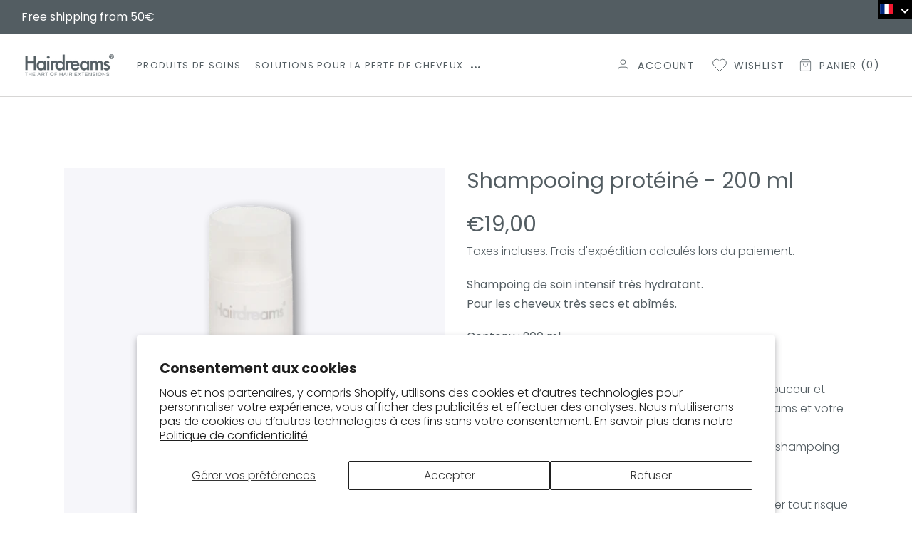

--- FILE ---
content_type: text/css
request_url: https://shop.hairdreams.com/cdn/shop/t/8/assets/main.css?v=60028396815608967731697546021
body_size: 16303
content:
h1{font-size:var(--font-size-header);font-weight:var(--font-weight-header);line-height:1.2em}h2{font-size:var(--font-size-h2);font-weight:var(--font-weight-h2);line-height:1.2em}h3{font-size:var(--font-size-h3);font-weight:var(--font-weight-h3);line-height:1.2em}h4{font-size:var(--font-size-h4);font-weight:var(--font-weight-h4);line-height:1.2em}h5{font-size:var(--font-size-h5);font-weight:var(--font-weight-h5);line-height:1.2em}h6{font-size:var(--font-size-h6);font-weight:var(--font-weight-h6);line-height:1.2em}h1,h2,h3,h4,h5,h6{font-family:var(--font-stack-header);font-style:normal;text-decoration:none;text-transform:none;letter-spacing:0;margin-bottom:0;margin-top:0}h1,h2,h3,h4,h5,h6,h1 a,h2 a,h3 a,h4 a,h5 a,h6 a{color:var(--color-headings)}h1 a:hover,h2 a:hover,h3 a:hover,h4 a:hover,h5 a:hover,h6 a:hover{color:var(--color-link-color)!important}.btn--link:focus,button:focus,a:-webkit-any-link:focus{outline:none!important;outline-offset:unset!important}button,a,button:hover,a:hover{transition:all .3s}body.show_outline :focus,body.show_outline a:focus img,body.show_outline a:focus{outline:thin dotted!important}.btn,.shopify-payment-button .shopify-payment-button__button--unbranded{-webkit-user-select:none;user-select:none;-webkit-appearance:none;appearance:none;display:inline-block;width:auto;text-decoration:none;text-align:center;vertical-align:middle;cursor:pointer;border-radius:0;padding:21px 30px;background-color:var(--color-btn-primary-back);color:var(--color-btn-primary-text);font-family:var(--font-stack-top-navigation);font-style:var(--font-style-top-navigation);font-weight:var(--font-weight-top-navigation);font-size:var(--font-size-top-navigation);text-transform:uppercase;letter-spacing:.1em;white-space:normal;line-height:1.1em;outline:none;border:none}.btn:not([disabled]):hover,.shopify-payment-button .shopify-payment-button__button--unbranded:not([disabled]):hover,.btn:focus,.shopify-payment-button .shopify-payment-button__button--unbranded:focus{color:var(--color-btn-primary-text);background-color:var(--color-btn-primary-back-hover)}.btn .icon-arrow-right,.shopify-payment-button .shopify-payment-button__button--unbranded .icon-arrow-right,.btn .icon-arrow-left,.shopify-payment-button .shopify-payment-button__button--unbranded .icon-arrow-left{height:9px}.btn[disabled],.shopify-payment-button .shopify-payment-button__button--unbranded[disabled],.btn[aria-disabled],.shopify-payment-button .shopify-payment-button__button--unbranded[aria-disabled]{cursor:default;opacity:.5}.btn--secondary{background-color:transparent;color:var(--color-btn-primary-back);border-color:var(--color-btn-primary-back)}.btn--secondary:not([disabled]):hover,.btn--secondary:focus{background-color:transparent;color:var(--color-btn-primary-back-hover);border-color:var(--color-btn-primary-back-hover)}.btn--secondary-accent{background-color:var(--color-body);color:var(--color-btn-primary-back);border-color:var(--color-btn-primary-back)}.btn--secondary-accent:not([disabled]):hover,.btn--secondary-accent:focus{background-color:var(--color-body);color:var(--color-btn-primary-focus);border-color:var(--color-btn-primary-focus)}.btn--small{padding:8px 15px;font-size:.9em;line-height:1.2}.btn--tertiary{background-color:transparent;color:var(--color-small-button-text-border);border-color:var(--color-small-button-text-border)}.btn--tertiary:not([disabled]):hover,.btn--tertiary:focus{background-color:transparent;color:var(--color-small-button-text-border-focus);border-color:var(--color-small-button-text-border-focus)}.btn--link{background-color:transparent;border:0;margin:0;color:var(--color-headings);text-align:left}.btn--link:not([disabled]):hover,.btn--link:focus{color:var(--color-text-focus);background-color:transparent}.btn--link .icon{vertical-align:middle}.btn--narrow{padding-left:15px;padding-right:15px}.btn--has-icon-after svg{margin-left:10px}.btn--has-icon-after svg path{stroke:var(--color-btn-primary-text)}.btn--has-icon-before .icon{margin-right:10px}.btn-bordered{-webkit-user-select:none;user-select:none;-webkit-appearance:none;appearance:none;display:inline-block;width:auto;text-decoration:none;text-align:center;vertical-align:middle;cursor:pointer;border-radius:0;padding:18px 33px;color:var(--color-btn-bord-text);background-color:var(--color-btn-bord-back);border:3px solid var(--color-btn-bord-border);font-family:var(--font-stack-top-navigation);font-style:var(--font-style-top-navigation);font-weight:var(--font-weight-top-navigation);font-size:var(--font-size-top-navigation);text-transform:uppercase;letter-spacing:0;white-space:normal;line-height:1.1em;outline:none}.btn-bordered:hover{color:var(--color-btn-bord-text-hover)!important;background-color:var(--color-btn-bord-back-hover)!important;border-color:var(--color-btn-bord-border-hover)!important}.input-group{display:flex;width:100%;flex-wrap:wrap;justify-content:center}.form-vertical .input-group{margin-bottom:55px}.input-group--nowrap{flex-wrap:nowrap}.input-group--error{margin-bottom:11.66667px}.input-group__field,.input-group__field input,.input-group__btn .btn,.input-group__btn .shopify-payment-button .shopify-payment-button__button--unbranded,.shopify-payment-button .input-group__btn .shopify-payment-button__button--unbranded{min-height:51px}.input-group__field{flex-basis:15rem;flex-grow:9999;margin-bottom:1rem;border-radius:0;text-align:left}.template-password .input-group__field{margin-bottom:0}.input-group__field input{width:100%}.form-vertical .input-group__field{margin:0}.input-group__field--connected{margin-bottom:0}.input-group__btn{flex-grow:1;padding-left:15px}.input-group__btn .btn,.input-group__btn .shopify-payment-button .shopify-payment-button__button--unbranded,.shopify-payment-button .input-group__btn .shopify-payment-button__button--unbranded{width:100%;padding:10px 20px;height:50px}.filters-toolbar-wrapper{margin-bottom:30px}.filters-toolbar{display:flex;width:100%;align-items:center;flex-wrap:wrap}.filters-toolbar .icon-chevron-down{fill:var(--color-text-field-text);right:8px}.filters-toolbar--has-filter{position:relative}@media only screen and (max-width: 767px){.filters-toolbar--has-filter{border-bottom:none}.filters-toolbar--has-filter .filters-toolbar__item-wrapper{flex-basis:100%}.filters-toolbar--has-filter .filters-toolbar__item--count{flex-basis:100%;text-align:left}}.filters-toolbar__item{min-width:33%;flex:1 1 33%}@media only screen and (max-width: 767px){.filters-toolbar__item:first-child .filters-toolbar__input{padding-left:0}}@media only screen and (max-width: 767px){.filters-toolbar__item-child{flex-grow:0}}@media only screen and (max-width: 767px){.filters-toolbar__item-child .filters-toolbar__input{padding-left:10px;padding-right:25px}}.filters-toolbar__item-wrapper{display:flex;width:100%;flex:1 1 33%}@media only screen and (max-width: 767px){.filters-toolbar__item-wrapper{flex:0 1 100%;text-align:center}}.filters-toolbar__item--count{min-width:0;flex:0 1 auto;text-align:center}@media only screen and (max-width: 767px){.filters-toolbar__item--count{flex:0 1 50%;text-align:right}}@media only screen and (max-width: 767px){.filters-toolbar__item--count{flex:0 1 100%;text-align:center}}.filters-toolbar__input-wrapper{display:inline-block}.filters-toolbar__input{border:2px solid var(--color-text-field);overflow:hidden;text-overflow:ellipsis;white-space:nowrap;max-width:100%;height:55px;opacity:1;position:relative;width:250px!important}@media only screen and (max-width: 767px){.filters-toolbar__input{width:225px!important}}.filters-toolbar__input option{color:var(--color-text-field-text);border-color:var(--color-border);font-size:1rem}.filters-toolbar__input option:last-child{border-bottom-left-radius:5px;border-bottom-right-radius:5px}.filters-toolbar__item:first-child .filters-toolbar__input{padding-left:0}@media only screen and (max-width: 767px){.filters-toolbar__input{height:46px}}.filters-toolbar__input.hidden{opacity:0}.filters-toolbar__input option{text-overflow:ellipsis;overflow:hidden}.filters-toolbar__product-count{font-size:1rem;line-height:55px;font-weight:400;letter-spacing:.01em;color:var(--color-main-color);margin-bottom:0;overflow:hidden;text-overflow:ellipsis;white-space:nowrap}@media only screen and (max-width: 767px){.filters-toolbar__product-count{font-size:1rem;line-height:46px}.filters-toolbar-wrapper{margin-bottom:10px}}select{-webkit-appearance:none;appearance:none;background-position:right center;background-image:var(--svg-select-icon);background-repeat:no-repeat;background-position:right 10px center;line-height:1.2;text-indent:.01px;text-overflow:"";cursor:pointer;padding:8px 28px 8px 15px;height:51px}.disclosure__toggle{-webkit-appearance:none;appearance:none;line-height:1.2;padding-right:20px;padding-left:0;text-indent:.01px;text-overflow:"";cursor:pointer;border:none;background-color:transparent;font-family:var(--font-stack-top-navigation)}.disclosure__toggle .icon{position:absolute;top:50%;right:0;transform:translateY(-50%);width:8px;height:5px}@media only screen and (min-width: 750px){select{padding-top:10px;padding-left:18px;padding-bottom:10px}}.select-group{position:relative;z-index:2}.select-group select{background-image:none;min-width:180px}.select-group svg{position:absolute;right:15px;top:50%;transform:translateY(-50%) rotate(-90deg);z-index:1;pointer-events:none}.select-group svg path{stroke:var(--color-text-field-text)}.select-label{display:none}optgroup{font-weight:var(--font-weight-body--bold)}option{color:var(--color-headings);background-color:var(--color-body)}select::-ms-expand,.disclosure__toggle::-ms-expand{display:none}.label--hidden{position:absolute;height:0;width:0;margin-bottom:0;overflow:hidden;clip:rect(1px,1px,1px,1px)}::-webkit-input-placeholder{color:var(--color-text-field-text);opacity:.6}::-moz-placeholder{color:var(--color-text-field-text);opacity:.6}:-ms-input-placeholder{color:var(--color-text-field-text);opacity:.6}::-ms-input-placeholder{color:var(--color-text-field-text);opacity:1}.page-title-wrapper.trx-page-title{padding:7em 0 8em;position:relative}.page-title-wrapper.trx-page-title .slideshow__overlay{z-index:1}.page-title-wrapper.trx-page-title .breadcrumbs{z-index:2;position:relative}.page-title-wrapper.trx-page-title.has-image{background-position:center;background-repeat:no-repeat;background-size:cover}.page-title-wrapper.trx-page-title .breadcrumb li{display:inline-block}.page-title-wrapper.trx-page-title .breadcrumb li:after{content:"/";position:relative;margin:0 5px}.page-title-wrapper.trx-page-title .breadcrumb li:last-child:after{display:none}.trx_addons_columns_wrap{margin-left:0;margin-right:-30px}.trx_addons_columns_wrap>[class*=trx_addons_column-]{display:inline-block;vertical-align:top;position:relative;min-height:1px;padding-left:0;padding-right:30px}.trx_addons_column-1,.trx_addons_column-1_1{width:100%}.trx_addons_column-1_2{width:50%}.trx_addons_column-1_3{width:33.33333%}.trx_addons_column-1_4{width:25%}.trx_addons_column-1_5{width:20%}.trx_addons_column-1_6{width:16.66667%}.trx_addons_column-1_7{width:14.28571%}.trx_addons_column-1_8{width:12.5%}.trx_addons_column-1_9{width:11.11111%}.trx_addons_column-1_10{width:10%}.trx_addons_column-1_11{width:9.09091%}.trx_addons_column-1_12{width:8.33333%}.trx_addons_column-2_2{width:100%}.trx_addons_column-2_3{width:66.66667%}.trx_addons_column-2_4{width:50%}.trx_addons_column-2_5{width:40%}.trx_addons_column-2_6{width:33.33333%}.trx_addons_column-2_7{width:28.57143%}.trx_addons_column-2_8{width:25%}.trx_addons_column-2_9{width:22.22222%}.trx_addons_column-2_10{width:20%}.trx_addons_column-2_11{width:18.18182%}.trx_addons_column-2_12{width:16.66667%}.trx_addons_column-3_3{width:100%}.trx_addons_column-3_4{width:75%}.trx_addons_column-3_5{width:60%}.trx_addons_column-3_6{width:50%}.trx_addons_column-3_7{width:42.85714%}.trx_addons_column-3_8{width:37.5%}.trx_addons_column-3_9{width:33.33333%}.trx_addons_column-3_10{width:30%}.trx_addons_column-3_11{width:27.27273%}.trx_addons_column-3_12{width:25%}.trx_addons_column-4_4{width:100%}.trx_addons_column-4_5{width:80%}.trx_addons_column-4_6{width:66.66667%}.trx_addons_column-4_7{width:57.14286%}.trx_addons_column-4_8{width:50%}.trx_addons_column-4_9{width:44.44444%}.trx_addons_column-4_10{width:40%}.trx_addons_column-4_11{width:36.36364%}.trx_addons_column-4_12{width:33.33333%}.trx_addons_column-5_5{width:100%}.trx_addons_column-5_6{width:83.33333%}.trx_addons_column-5_7{width:71.42857%}.trx_addons_column-5_8{width:62.5%}.trx_addons_column-5_9{width:55.55556%}.trx_addons_column-5_10{width:50%}.trx_addons_column-5_11{width:45.45455%}.trx_addons_column-5_12{width:41.66667%}.trx_addons_column-6_6{width:100%}.trx_addons_column-6_7{width:85.71429%}.trx_addons_column-6_8{width:75%}.trx_addons_column-6_9{width:66.66667%}.trx_addons_column-6_10{width:60%}.trx_addons_column-6_11{width:54.54545%}.trx_addons_column-6_12{width:50%}.trx_addons_column-7_7{width:100%}.trx_addons_column-7_8{width:87.5%}.trx_addons_column-7_9{width:77.77778%}.trx_addons_column-7_10{width:70%}.trx_addons_column-7_11{width:63.63636%}.trx_addons_column-7_12{width:58.33333%}.trx_addons_column-8_8{width:100%}.trx_addons_column-8_9{width:88.88889%}.trx_addons_column-8_10{width:80%}.trx_addons_column-8_11{width:72.72727%}.trx_addons_column-8_12{width:66.66667%}.trx_addons_column-9_9{width:100%}.trx_addons_column-9_10{width:90%}.trx_addons_column-9_11{width:81.81818%}.trx_addons_column-9_12{width:75%}.trx_addons_column-10_10{width:100%}.trx_addons_column-10_11{width:90.90909%}.trx_addons_column-10_12{width:83.33333%}.trx_addons_column-11_11{width:100%}.trx_addons_column-11_12{width:91.66667%}.trx_addons_column-12_12{width:100%}.container,.container-fluid{width:100%;padding-right:15px;padding-left:15px;margin-right:auto;margin-left:auto}.container-fluid .row{margin-left:0;margin-right:0}.container-fullwidth{width:100%;padding-right:0;padding-left:0;margin-right:auto;margin-left:auto}.container-fullwidth .row{margin-left:0;margin-right:0}.container-wide{width:100%;max-width:1730px;padding-right:15px;padding-left:15px;margin-right:auto;margin-left:auto}.row{display:flex;flex-wrap:wrap;margin-right:-15px;margin-left:-15px}.comment-form .row,.contact-form .row{margin-right:-10px;margin-left:-10px}.no-gutters{margin-right:0!important;margin-left:0!important}.no-gutters>.col,.no-gutters>[class*=col-]{padding-right:0;padding-left:0}.col-1,.col-2,.col-20,.col-3,.col-4,.col-5,.col-6,.col-7,.col-8,.col-9,.col-10,.col-11,.col-12,.col,.col-auto,.col-sm-1,.col-sm-2,.col-sm-3,.col-sm-4,.col-sm-5,.col-sm-6,.col-sm-7,.col-sm-8,.col-sm-9,.col-sm-10,.col-sm-11,.col-sm-12,.col-sm,.col-sm-auto,.col-md-1,.col-md-2,.col-md-3,.col-md-4,.col-md-5,.col-md-6,.col-md-7,.col-md-8,.col-md-9,.col-md-10,.col-md-11,.col-md-12,.col-md,.col-md-auto,.col-lg-1,.col-lg-2,.col-lg-3,.col-lg-4,.col-lg-5,.col-lg-6,.col-lg-7,.col-lg-8,.col-lg-9,.col-lg-10,.col-lg-11,.col-lg-12,.col-lg,.col-lg-auto,.col-xl-1,.col-xl-2,.col-xl-3,.col-xl-4,.col-xl-5,.col-xl-6,.col-xl-7,.col-xl-8,.col-xl-9,.col-xl-10,.col-xl-11,.col-xl-12,.col-xl,.col-xl-auto{position:relative;width:100%;min-height:1px;padding-right:15px;padding-left:15px}.comment-form .col-1,.contact-form .col-1,.comment-form .col-2,.contact-form .col-2,.comment-form .col-20,.contact-form .col-20,.comment-form .col-3,.contact-form .col-3,.comment-form .col-4,.contact-form .col-4,.comment-form .col-5,.contact-form .col-5,.comment-form .col-6,.contact-form .col-6,.comment-form .col-7,.contact-form .col-7,.comment-form .col-8,.contact-form .col-8,.comment-form .col-9,.contact-form .col-9,.comment-form .col-10,.contact-form .col-10,.comment-form .col-11,.contact-form .col-11,.comment-form .col-12,.contact-form .col-12,.comment-form .col,.contact-form .col,.comment-form .col-auto,.contact-form .col-auto,.comment-form .col-sm-1,.contact-form .col-sm-1,.comment-form .col-sm-2,.contact-form .col-sm-2,.comment-form .col-sm-3,.contact-form .col-sm-3,.comment-form .col-sm-4,.contact-form .col-sm-4,.comment-form .col-sm-5,.contact-form .col-sm-5,.comment-form .col-sm-6,.contact-form .col-sm-6,.comment-form .col-sm-7,.contact-form .col-sm-7,.comment-form .col-sm-8,.contact-form .col-sm-8,.comment-form .col-sm-9,.contact-form .col-sm-9,.comment-form .col-sm-10,.contact-form .col-sm-10,.comment-form .col-sm-11,.contact-form .col-sm-11,.comment-form .col-sm-12,.contact-form .col-sm-12,.comment-form .col-sm,.contact-form .col-sm,.comment-form .col-sm-auto,.contact-form .col-sm-auto,.comment-form .col-md-1,.contact-form .col-md-1,.comment-form .col-md-2,.contact-form .col-md-2,.comment-form .col-md-3,.contact-form .col-md-3,.comment-form .col-md-4,.contact-form .col-md-4,.comment-form .col-md-5,.contact-form .col-md-5,.comment-form .col-md-6,.contact-form .col-md-6,.comment-form .col-md-7,.contact-form .col-md-7,.comment-form .col-md-8,.contact-form .col-md-8,.comment-form .col-md-9,.contact-form .col-md-9,.comment-form .col-md-10,.contact-form .col-md-10,.comment-form .col-md-11,.contact-form .col-md-11,.comment-form .col-md-12,.contact-form .col-md-12,.comment-form .col-md,.contact-form .col-md,.comment-form .col-md-auto,.contact-form .col-md-auto,.comment-form .col-lg-1,.contact-form .col-lg-1,.comment-form .col-lg-2,.contact-form .col-lg-2,.comment-form .col-lg-3,.contact-form .col-lg-3,.comment-form .col-lg-4,.contact-form .col-lg-4,.comment-form .col-lg-5,.contact-form .col-lg-5,.comment-form .col-lg-6,.contact-form .col-lg-6,.comment-form .col-lg-7,.contact-form .col-lg-7,.comment-form .col-lg-8,.contact-form .col-lg-8,.comment-form .col-lg-9,.contact-form .col-lg-9,.comment-form .col-lg-10,.contact-form .col-lg-10,.comment-form .col-lg-11,.contact-form .col-lg-11,.comment-form .col-lg-12,.contact-form .col-lg-12,.comment-form .col-lg,.contact-form .col-lg,.comment-form .col-lg-auto,.contact-form .col-lg-auto,.comment-form .col-xl-1,.contact-form .col-xl-1,.comment-form .col-xl-2,.contact-form .col-xl-2,.comment-form .col-xl-3,.contact-form .col-xl-3,.comment-form .col-xl-4,.contact-form .col-xl-4,.comment-form .col-xl-5,.contact-form .col-xl-5,.comment-form .col-xl-6,.contact-form .col-xl-6,.comment-form .col-xl-7,.contact-form .col-xl-7,.comment-form .col-xl-8,.contact-form .col-xl-8,.comment-form .col-xl-9,.contact-form .col-xl-9,.comment-form .col-xl-10,.contact-form .col-xl-10,.comment-form .col-xl-11,.contact-form .col-xl-11,.comment-form .col-xl-12,.contact-form .col-xl-12,.comment-form .col-xl,.contact-form .col-xl,.comment-form .col-xl-auto,.contact-form .col-xl-auto{padding-right:10px;padding-left:10px}.col{flex-basis:0;flex-grow:1;max-width:100%}.col-auto{flex:0 0 auto;width:auto;max-width:none}.col-1{flex:0 0 8.333333%;max-width:8.333333%}.col-2{flex:0 0 16.666667%;max-width:16.666667%}.col-20{flex:0 0 20%;max-width:20%}.col-3{flex:0 0 25%;max-width:25%}.col-4{flex:0 0 33.333333%;max-width:33.333333%}.col-5{flex:0 0 41.666667%;max-width:41.666667%}.col-6{flex:0 0 50%;max-width:50%}.col-7{flex:0 0 58.333333%;max-width:58.333333%}.col-8{flex:0 0 66.666667%;max-width:66.666667%}.col-9{flex:0 0 75%;max-width:75%}.col-10{flex:0 0 83.333333%;max-width:83.333333%}.col-11{flex:0 0 91.666667%;max-width:91.666667%}.col-12{flex:0 0 100%;max-width:100%}.col-auto{flex:1 0 auto;max-width:25%;min-width:16.666%;flex-shrink:1}.align-items-start{-ms-flex-align:start!important;align-items:flex-start!important}.align-items-end{-ms-flex-align:end!important;align-items:flex-end!important}.align-items-center{-ms-flex-align:center!important;align-items:center!important}.align-items-baseline{-ms-flex-align:baseline!important;align-items:baseline!important}.align-items-stretch{-ms-flex-align:stretch!important;align-items:stretch!important}.align-content-start{align-content:flex-start!important}.align-content-end{align-content:flex-end!important}.align-content-center{align-content:center!important}.align-content-between{align-content:space-between!important}.align-content-around{align-content:space-around!important}.align-content-stretch{align-content:stretch!important}.text-nowrap{white-space:nowrap!important}.text-truncate{overflow:hidden;text-overflow:ellipsis;white-space:nowrap}.text-left{text-align:left!important}.text-right{text-align:right!important}.text-center{text-align:center!important}.flex-item{display:flex}.direction_row_reverse{flex-direction:row-reverse}.no_paddings{padding:0!important}.sidebar-toogle{position:fixed;left:0;top:50%;transform:translateY(-50%);width:55px;display:none;z-index:10;height:55px;line-height:55px;text-align:center;margin-right:10px;background-color:var(--color-btn-primary-back-hover);justify-content:center;align-items:center;cursor:pointer;color:var(--color-btn-primary-text)}.template-blog .sidebar-toogle,.template-collection .sidebar-toogle{display:flex}.sidebar-toogle svg{fill:var(--color-btn-primary-text)}.sidebar-popup{height:100%;width:100%;position:relative;display:none}.inited .sidebar-popup{display:block}.sidebar-popup .sidebar-popup-inner{position:fixed;display:block;margin:0;z-index:30;top:0;left:0;width:400px;transform:translate(-100%);transition:transform .6s cubic-bezier(.64,0,.78,0);transition-delay:0ms;overflow-y:auto;flex-wrap:nowrap;height:100vh}.sidebar-popup .sidebar_content{flex-direction:column;padding:40px 30px;background-color:var(--color-body)}.sidebar-popup .sidebar-close{text-align:right;background:var(--color-alternative-bg)}.sidebar-popup .sidebar-close .icon-close{padding:20px;display:inline-block}.sidebar-popup .back_cover{position:fixed;top:0;left:0;width:100%;height:100%;display:block;z-index:29;background-color:var(--color-image-overlay);opacity:0;transition:opacity .5s ease .5s;pointer-events:none}.sidebar-popup.open .sidebar-popup-inner{transform:translate(0);transition:transform .6s cubic-bezier(.22,1,.36,1);transition-delay:.35s}.sidebar-popup.open .back_cover{opacity:var(--opacity-image-overlay);transition:opacity .5s ease .3s;pointer-events:visible}.sidebar_content{padding-left:10px}.sidebar_content .widget_wrap{background-color:var(--color-alternative-bg);padding:3.1rem 3.5rem 3.5rem}.sidebar_content .widget_wrap+.widget_wrap{margin-top:3.5rem}.sidebar_content .widget_wrap .widget_title{margin-bottom:31px}.sidebar_content .widget_wrap.search{background-color:var(--color-main-color);color:var(--color-inverse-color)}.sidebar_content .widget_wrap.search .widget_title{color:var(--color-inverse-color)}.sidebar_content .widget_wrap.search .search-form__input{background-color:var(--color-main-color-brightless);border-color:var(--color-main-color-brightless);color:var(--color-inverse-color)}.sidebar_content .widget_wrap.search .search-form__input::-webkit-input-placeholder{color:var(--color-inverse-color-brightless);opacity:1;font-weight:400}.sidebar_content .widget_wrap.search .search-form__connected-submit{background-color:var(--color-inverse-color);transition:all .3s ease}.sidebar_content .widget_wrap.search .search-form__connected-submit .icon_search{line-height:.7em}.sidebar_content .widget_wrap.search .search-form__connected-submit svg{stroke:var(--color-main-color)}.sidebar_content .widget_wrap.search .search-form__connected-submit:hover{background-color:var(--color-link-color);transition:all .3s ease}.sidebar_content .widget_wrap.search .search-form__connected-submit:hover svg{stroke:var(--color-inverse-color)}.sidebar_content .widget_wrap.tags .filters_wrap{display:flex;flex-direction:row;justify-content:flex-start;align-items:flex-start;flex-wrap:wrap}.sidebar_content .widget_wrap.tags .filters_wrap .filter_item{margin:0 6px 6px 0;flex:0 1 auto}.sidebar_content .widget_wrap.tags .filters_wrap .filter_item a{display:block;float:left;padding:7px 15px;font-size:13px!important;line-height:18px;font-weight:400;letter-spacing:1px;border-style:solid;border-width:1px;text-transform:uppercase;border:1px solid var(--color-border);background-color:transparent;color:var(--color-main-color)}.sidebar_content .widget_wrap.tags .filters_wrap .filter_item a:hover{border-color:var(--color-main-color);background-color:var(--color-main-color);color:var(--color-inverse-color)}.sidebar_content .widget_wrap.categories .cats_wrap{font-size:12px;padding-left:calc(1.1em + 13px);text-align:left;font-style:initial;list-style:none}.sidebar_content .widget_wrap.categories .cats_wrap .cat_item{text-transform:uppercase;font-size:inherit;line-height:initial;margin-bottom:17px;position:relative}.sidebar_content .widget_wrap.categories .cats_wrap .cat_item:last-child{margin-bottom:0}.sidebar_content .widget_wrap.categories .cats_wrap .cat_item:before{display:block;content:"";width:13px;height:2px;top:.5em;left:calc(-1.1em - 13px);position:absolute;background-color:var(--color-border)}.sidebar_content .widget_wrap.categories .cats_wrap .cat_item a:hover{color:var(--color-link-color)}.sidebar_content .widget_wrap.cart .side-cart-wrapper .side-cart-items-wrapper .side-cart-items .product-item{margin-bottom:15px}.sidebar_content .widget_wrap.cart .side-cart-wrapper .side-cart-items-wrapper .side-cart-items .product-item:last-child{margin-bottom:0}.sidebar_content .widget_wrap.cart .side-cart-wrapper .side-cart-items-wrapper .side-cart-items .product-item .product{position:relative;display:flex;flex-direction:row;justify-content:flex-start;align-content:center;align-items:center;padding-right:30px}.sidebar_content .widget_wrap.cart .side-cart-wrapper .side-cart-items-wrapper .side-cart-items .product-item .product .product-item-photo{max-width:84px;margin-right:15px}.sidebar_content .widget_wrap.cart .side-cart-wrapper .side-cart-items-wrapper .side-cart-items .product-item .product .product-item-details .product-item-name{font-size:18px;color:var(--color-headings);line-height:1.2em}.sidebar_content .widget_wrap.cart .side-cart-wrapper .side-cart-items-wrapper .side-cart-items .product-item .product .product-item-details .product-item-name a{color:var(--color-headings)}.sidebar_content .widget_wrap.cart .side-cart-wrapper .side-cart-items-wrapper .side-cart-items .product-item .product .product-item-details .product-item-name a:hover{color:var(--color-link-color)}.sidebar_content .widget_wrap.cart .side-cart-wrapper .side-cart-items-wrapper .side-cart-items .product-item .product .product-item-details .product-item-options{display:flex;flex-direction:column;justify-content:flex-start;align-content:flex-start;align-items:flex-start;margin:5px 0 0;font-size:13px;letter-spacing:.1em}.sidebar_content .widget_wrap.cart .side-cart-wrapper .side-cart-items-wrapper .side-cart-items .product-item .product .product-item-details .product-item-options .option_item{display:flex;flex-direction:row;justify-content:flex-start;align-content:center;align-items:center}.sidebar_content .widget_wrap.cart .side-cart-wrapper .side-cart-items-wrapper .side-cart-items .product-item .product .product-item-details .product-item-options .label{padding-right:5px}.sidebar_content .widget_wrap.cart .side-cart-wrapper .side-cart-items-wrapper .side-cart-items .product-item .product .product-item-details .product-item-options .label:after{content:" :"}.sidebar_content .widget_wrap.cart .side-cart-wrapper .side-cart-items-wrapper .side-cart-items .product-item .product .product-item-details .details-product-wrapper{margin-top:5px}.sidebar_content .widget_wrap.cart .side-cart-wrapper .side-cart-items-wrapper .side-cart-items .product-item .product .product-item-details .details-product-wrapper .price{font-size:13px;letter-spacing:.1em;color:var(--color-body-text)}.sidebar_content .widget_wrap.cart .side-cart-wrapper .side-cart-items-wrapper .side-cart-items .product-item .product .product-item-details .details-product-wrapper .price .per{color:var(--color-main-color)}.sidebar_content .widget_wrap.cart .side-cart-wrapper .side-cart-items-wrapper .side-cart-items .product-item .product .cart_item_remove_mob,.sidebar_content .widget_wrap.cart .side-cart-wrapper .side-cart-items-wrapper .side-cart-items .product-item .product .cart_item_remove{display:block;position:absolute;top:0;right:0}.sidebar_content .widget_wrap.cart .side-cart-wrapper .side-cart-items-wrapper .side-cart-items .product-item .product .cart_item_remove_mob svg,.sidebar_content .widget_wrap.cart .side-cart-wrapper .side-cart-items-wrapper .side-cart-items .product-item .product .cart_item_remove svg{width:10px;height:10px}.sidebar_content .widget_wrap.cart .side-cart-wrapper .summary{margin:16px 0 36px}.sidebar_content .widget_wrap.cart .side-cart-wrapper .summary .subtotal{font-size:13px;font-weight:700;letter-spacing:.1em;color:var(--color-body-text)}.sidebar_content .widget_wrap.cart .side-cart-wrapper .summary .subtotal .subtotal-title:after{content:":";position:relative;top:-2px;display:inline-block;vertical-align:middle}.sidebar_content .widget_wrap.cart .side-cart-wrapper .summary .subtotal .subtotal-price-mob,.sidebar_content .widget_wrap.cart .side-cart-wrapper .summary .subtotal .subtotal-price{color:var(--color-main-color)}.sidebar_content .widget_wrap.cart .side-cart-wrapper .actions{display:flex;flex-direction:row;justify-content:space-between;margin-left:-5px;margin-right:-5px}.sidebar_content .widget_wrap.cart .side-cart-wrapper .actions .viewcart,.sidebar_content .widget_wrap.cart .side-cart-wrapper .actions .checkout{width:calc(50% - 5px);margin:0 5px}.sidebar_content .widget_wrap.cart .side-cart-wrapper .actions a{padding-top:17px;padding-bottom:17px;width:100%}.sidebar_content .widget_wrap.cart .side-cart-wrapper .actions a.btn-bordered{padding-top:14px;padding-bottom:14px}.sidebar_content .widget_wrap.price_filter .facets__display .facets__header{display:flex;flex-direction:row;justify-content:space-between;align-items:center;padding-bottom:10px}.sidebar_content .widget_wrap.price_filter .facets__display .facets__header>*{margin-right:10px}.sidebar_content .widget_wrap.price_filter .facets__display .facets__header>*:last-child{margin-right:0}.sidebar_content .widget_wrap.price_filter .facets__display .facets__header span .max_price{color:var(--color-main-color)}.sidebar_content .widget_wrap.price_filter .facets__display .facets__header .facets__reset{text-decoration:underline}.sidebar_content .widget_wrap.price_filter .facets__display .facets__header .facets__reset:hover{color:var(--color-link-color)}.sidebar_content .widget_wrap.price_filter .facets__display .facets__price{display:flex;flex-direction:row;justify-content:flex-start;margin-left:-10px;margin-right:-10px}.sidebar_content .widget_wrap.price_filter .facets__display .facets__price .field{margin-left:10px;margin-right:10px;width:50%}.sidebar_content .widget_wrap.price_filter .facets__display .facets__price .field input{-webkit-appearance:none;appearance:none;width:100%}.sidebar_content .widget_wrap.price_filter .facets__display .btn{width:100%;padding:18px 25px;text-align:center;margin-top:20px}.sidebar_content .widget_wrap.latest_posts .posts_wrap{width:100%}.sidebar_content .widget_wrap.latest_posts .posts_wrap li{display:flex;flex-direction:row;margin-bottom:30px}.sidebar_content .widget_wrap.latest_posts .posts_wrap li:last-child{margin-bottom:0}.sidebar_content .widget_wrap.latest_posts .posts_wrap li .image{flex:0 0 90px;overflow:hidden;margin-right:20px}.sidebar_content .widget_wrap.latest_posts .posts_wrap li .image img{max-width:100%}.sidebar_content .widget_wrap.latest_posts .posts_wrap li .text{flex:0 1 auto;color:var(--color-main-color);font-size:13px}.sidebar_content .widget_wrap.latest_posts .posts_wrap li .text a{font-size:18px;display:block;color:var(--color-main-color);transition:all .3s ease}.sidebar_content .widget_wrap.latest_posts .posts_wrap li .text a:hover{color:var(--color-link-color);transition:all .3s ease}.sidebar_content .widget_wrap.latest_posts .posts_wrap li .text time{display:block;padding-top:7px}.site-nav--centered{padding-bottom:22px}.site-nav__childlist{display:inline-block;background:var(--color-main-color);border-radius:0;padding:25px;text-align:left}.site-nav__childlist-grid{display:flex;flex-direction:column;width:100%;flex-wrap:wrap;width:auto}.site-nav__childlist-item{flex:0 1 auto;margin-bottom:15px}.site-nav__child-link--parent{margin:4px 0}.site-nav--has-dropdown{position:relative}.site-nav__dropdown.submenu_left{right:0;left:auto}.site-nav__dropdown{display:none;position:absolute;padding:10px;margin:0;z-index:7;text-align:left;background:var(--color-main-color);color:var(--color-inverse-color);border-radius:0;left:-1px;top:50px}.site-nav__dropdown .site-nav__link{padding:4px 15px 5px;color:var(--color-inverse-color)}.site-nav--active-dropdown .site-nav__dropdown{display:block}.site-nav__dropdown .site-nav__dropdown{left:-15px}.site-nav--active-dropdown .site-nav__dropdown.submenu_left{right:calc(100% - 40px);left:auto}.site-nav__dropdown li{display:block}.site-nav__dropdown--centered{width:auto;padding:0;text-align:center}.site-header.container-fluid{padding:26px 22px}.site-header.container-fluid .site-header__logo{margin:0}.site-header{position:relative;background-color:var(--color-body);padding:0 55px}.site-header__logo{padding-left:0;text-align:left}.text-center .site-header__logo{text-align:center}.text-center .site-header__logo img{margin:0 auto}.site-header__logo-link{display:inline-block;word-break:break-word}.site-header__logo-image{display:block}.site-header__logo-image{margin:0 auto}.site-header__logo-image img{width:100%}.site-header__logo-image--centered img{margin:0 auto}.site-header__logo img{display:block}.site-nav{margin:0 -16px}.site-nav.list--flex{display:flex;flex-direction:row;justify-content:flex-start;align-items:center;flex-wrap:wrap}.site-nav>li .site-nav__link{padding:5px 17px;font-family:var(--font-stack-top-navigation);font-style:var(--font-style-top-navigation);font-weight:var(--font-weight-top-navigation);font-size:var(--font-size-top-navigation);text-transform:uppercase;letter-spacing:.1em;color:var(--color-main-color)}.site-nav>li .site-nav__link.site-nav--active-dropdown{border:1px solid var(--color-border);border-bottom:1px solid transparent;z-index:2}.site-nav>li .site-nav__link:hover{color:var(--color-link-color)}.site-nav>li>.site-nav__link--active{color:var(--color-link-color)}.site-nav>li>.site-nav__link--active .site-nav__label svg path{stroke:var(--color-link-color)!important}.site-nav>li.site-nav--active>.site-nav__link{color:var(--color-link-color)}.site-nav>li.site-nav--active>.site-nav__link .site-nav__label svg path{stroke:var(--color-link-color)!important}.site-nav li .site-nav__dropdown{padding:15px 25px;width:230px;box-sizing:border-box}.site-nav li .site-nav__dropdown .site-nav__childlist{padding:15px 0;box-shadow:none;width:100%}.site-nav li .site-nav__dropdown>ul>li{margin-bottom:5px}.site-nav li .site-nav__dropdown>ul>li:last-child{margin-bottom:0}.site-nav li .site-nav__dropdown .site-nav__childlist-item{margin-bottom:8px}.site-nav li .site-nav__dropdown .site-nav__childlist-item:last-child{margin-bottom:0}.site-nav li .site-nav__dropdown .site-nav__childlist-item>ul{margin-top:10px;margin-left:10px}.site-nav li .site-nav__dropdown .site-nav__childlist-item>ul>li.menu-item{margin-bottom:5px}.site-nav li .site-nav__dropdown .site-nav__childlist-item>ul>li.menu-item:last-child{margin-bottom:0}.site-nav li .site-nav__dropdown .site-nav__childlist-item>ul>li.menu-item .site-nav__child-link .icon-right-menu{font-weight:400}.site-nav li .site-nav__dropdown .site-nav__link{font-size:13px;letter-spacing:.1em;padding:0;margin:0;color:var(--color-inverse-color)}.site-nav li .site-nav__dropdown .site-nav__link[aria-current=page]{color:var(--color-link-color)}.site-nav li .site-nav__dropdown.open li.menu-item{margin-bottom:8px}.site-nav li .site-nav__dropdown.open li.menu-item:last-child{margin-bottom:0}.site-nav li .site-nav__dropdown.open li.menu-item .site-nav__label .icon-down-menu path{stroke:var(--color-inverse-color)}.site-nav li .site-nav__dropdown.open li.menu-item .site-nav__label:hover .icon-down-menu path{stroke:var(--color-link-color)}.site-nav .menu-item.site-nav--active .site-nav__label{border:none}.site-nav .menu-item .site-nav__link .site-nav__label{border:none;word-wrap:normal;white-space:normal}.site-nav .menu-item .site-nav__link:hover .site-nav__label{border:none;color:var(--color-link-color);transition:color .3s ease}.site-nav .menu-item.site-nav--has-dropdown>.site-nav__link .site-nav__label{padding-right:20px;position:relative}.site-nav .menu-item.site-nav--has-dropdown>.site-nav__link .site-nav__label .icon-down-menu{position:absolute;height:4px;z-index:1;top:calc(50% + 1px);right:0;transform:translateY(-50%);fill:var(--color-main-color);transition:all .3s}.site-nav .menu-item.site-nav--has-dropdown>.site-nav__link .site-nav__label .icon-down-menu path{stroke:var(--color-main-color);transition:all .3s}.site-nav .menu-item.site-nav--has-dropdown>.site-nav__link:hover .icon-down-menu{fill:var(---color-link-color);transition:all .3s}.site-nav .menu-item.site-nav--has-dropdown>.site-nav__link:hover .icon-down-menu path{stroke:var(--color-link-color);transition:all .3s}.site-nav .menu-item.site-nav--has-dropdown .site-nav__dropdown>.site-nav__link{color:var(--color-main-color)}.site-nav .menu-item.site-nav--has-dropdown .site-nav__dropdown>.site-nav__link .icon-right-menu{fill:var(--color-main-color)}.site-nav .menu-item.site-nav--has-dropdown .site-nav__dropdown>.site-nav__link .icon-right-menu path{stroke:var(--color-main-color);transition:all .3s}.site-nav .menu-item.site-nav--has-dropdown .site-nav__dropdown>.site-nav__link:hover{color:var(--color-btn-primary-back)}.site-nav .menu-item.site-nav--has-dropdown .site-nav__dropdown>.site-nav__link:hover .icon-right-menu{fill:var(--color-btn-primary-back)}.site-nav .menu-item.site-nav--has-dropdown .site-nav__dropdown>.site-nav__link:hover .icon-right-menu path{stroke:var(--color-btn-primary-back);transition:all .3s}.site-nav .menu-item.site-nav--has-dropdown .site-nav__dropdown .site-nav__childlist-item ul .site-nav__link{color:var(--color-inverse-color)}.site-nav .menu-item.site-nav--has-dropdown .site-nav__dropdown .site-nav__childlist-item ul .site-nav__link .icon-right-menu{fill:var(--color-inverse-color);width:5px;height:9px}.site-nav .menu-item.site-nav--has-dropdown .site-nav__dropdown .site-nav__childlist-item ul .site-nav__link .icon-right-menu path{stroke:var(--color-inverse-color);transition:all .3s}.site-nav .menu-item.site-nav--has-dropdown .site-nav__dropdown .site-nav__childlist-item ul .site-nav__link[aria-current=page],.site-nav .menu-item.site-nav--has-dropdown .site-nav__dropdown .site-nav__childlist-item ul .site-nav__link:hover{color:var(--color-link-color)}.site-nav .menu-item.site-nav--has-dropdown .site-nav__dropdown .site-nav__childlist-item ul .site-nav__link[aria-current=page] .icon-right-menu,.site-nav .menu-item.site-nav--has-dropdown .site-nav__dropdown .site-nav__childlist-item ul .site-nav__link:hover .icon-right-menu{fill:var(--color-link-color)}.site-nav .menu-item.site-nav--has-dropdown .site-nav__dropdown .site-nav__childlist-item ul .site-nav__link[aria-current=page] .icon-right-menu path,.site-nav .menu-item.site-nav--has-dropdown .site-nav__dropdown .site-nav__childlist-item ul .site-nav__link:hover .icon-right-menu path{stroke:var(--color-link-color);transition:all .3s}.site-nav .menu-collapse>a{padding:0}.site-nav .menu-collapse>a:before{content:"...";font-size:1.4rem;font-weight:400;color:var(--color-main-color);position:relative;display:block;bottom:3px}.site-nav .menu-collapse>.site-nav__dropdown.open{display:block}.icon-hamburger{display:block;position:relative;color:var(--color-headings);transition:all .3s}.icon-hamburger svg{width:17px;height:17px}.icon-hamburger:hover{cursor:pointer;color:var(--color-main-color)}.icon-close{display:block;position:relative;color:var(--color-headings);transition:all .3s}.icon-close svg{width:17px;height:17px}.icon-close:hover{cursor:pointer;color:var(--color-main-color)}.announcement-bar{text-align:center;padding:6px 38px;z-index:11}.announcement-bar.align_center{justify-content:center}.announcement-bar .announce_item.text-left{display:flex;flex-direction:row;justify-content:flex-start}.announcement-bar .announce_item.text-left .announce_inner_item{margin-right:45px}.announcement-bar .announce_item.text-left .announce_inner_item:last-child{margin-right:0}.announcement-bar__link{display:block}.site-header{z-index:10;border:none!important}.site-header .site-header__wrapper{position:relative;display:flex;width:100%;align-items:center;justify-content:flex-start}.site-header .site-header__wrapper .header_item{margin-right:2em}.site-header .site-header__wrapper .header_item:last-child{margin-right:0}.site-header .text-right .site-header__icons-wrapper,.site-header .text-right .site-header__wrapper{justify-content:flex-end}.site-header .text-left .site-header__icons-wrapper,.site-header .text-left .site-header__wrapper{justify-content:flex-start}.site-header .text-center .site-header__icons-wrapper,.site-header .text-center .site-header__wrapper{justify-content:center}.site-header .text-center .site-header__wrapper .header_item{margin-left:1em;margin-right:1em}.site-header .text-center .site-header__wrapper .header_item:last-child{margin-right:0}.site-header .text-center .site-header__wrapper .header_item:first-child{margin-left:0}.site-header .site-header__icons-wrapper{position:relative;display:flex;width:100%;align-items:center;justify-content:flex-end}.site-header .site-header__icons-wrapper .site-header__wishlist,.site-header .site-header__icons-wrapper .site-header__cart,.site-header .site-header__icons-wrapper .site-header__search,.site-header .site-header__icons-wrapper .site-header__account{position:relative;padding:5px 18px}.site-header .site-header__icons-wrapper .site-header__wishlist:last-child,.site-header .site-header__icons-wrapper .site-header__cart:last-child,.site-header .site-header__icons-wrapper .site-header__search:last-child,.site-header .site-header__icons-wrapper .site-header__account:last-child{padding-right:0}.site-header .site-header__icons-wrapper .site-header__wishlist:first-child,.site-header .site-header__icons-wrapper .site-header__cart:first-child,.site-header .site-header__icons-wrapper .site-header__search:first-child,.site-header .site-header__icons-wrapper .site-header__account:first-child{padding-left:0}.site-header .site-header__icons-wrapper .header_item{flex-wrap:wrap}.site-header .site-header__icons-wrapper .header_item+.header_item{margin-left:30px}.site-header .site-header__icons-wrapper .site-header__account{display:flex;flex-direction:row;justify-content:flex-start;align-items:center;align-content:center;color:var(--color-main-color);letter-spacing:.1em;text-transform:uppercase;font-family:var(--font-stack-body);font-size:14px;line-height:1em;font-weight:400;cursor:pointer;transition:all .3s ease}.site-header .site-header__icons-wrapper .site-header__account a{color:var(--color-main-color);transition:all .3s ease}.site-header .site-header__icons-wrapper .site-header__account a:hover{color:var(--color-link-color)}.site-header .site-header__icons-wrapper .site-header__account .icon-user{display:flex;position:relative;height:auto;line-height:1em;width:auto;text-align:center;padding-right:10px;stroke:var(--color-main-color);transition:all .3s}.site-header .site-header__icons-wrapper .site-header__account .icon-text{padding-right:5px}.site-header .site-header__icons-wrapper .site-header__account:hover{color:var(--color-link-color);transition:all .3s ease}.site-header .site-header__icons-wrapper .site-header__account:hover .icon-user{stroke:var(--color-link-color)}.site-header .site-header__icons-wrapper .site-header__account .account-list{display:none;position:absolute;padding:19px 25px;margin:0;z-index:7;text-align:left;background:var(--color-main-color);left:-1px;top:50px;box-sizing:border-box;width:120px}.site-header .site-header__icons-wrapper .site-header__account .account-list.open{display:block}.site-header .site-header__icons-wrapper .site-header__account .account-list li{margin-bottom:11px}.site-header .site-header__icons-wrapper .site-header__account .account-list li a{font-family:var(--font-stack-top-navigation);font-style:var(--font-style-top-navigation);font-weight:var(--font-weight-top-navigation);font-size:13px;color:var(--color-inverse-color)}.site-header .site-header__icons-wrapper .site-header__account .account-list li a:hover{color:var(--color-link-color)}.site-header .site-header__icons-wrapper .site-header__account .account-list li:last-child{margin-bottom:0}.site-header .site-header__icons-wrapper .site-header__cart{display:flex;flex-direction:row;justify-content:flex-start;align-items:center;align-content:center;color:var(--color-main-color);letter-spacing:.1em;text-transform:uppercase;font-family:var(--font-stack-body);font-size:14px;line-height:1em;font-weight:400}.site-header .site-header__icons-wrapper .site-header__cart .icon_cart{display:flex;position:relative;height:auto;line-height:1em;width:auto;text-align:center;padding-right:10px}.site-header .site-header__icons-wrapper .site-header__cart .icon_cart svg{stroke:var(--color-main-color);transition:all .3s}.site-header .site-header__icons-wrapper .site-header__cart .icon_cart:hover svg{stroke:var(--color-link-color);transition:all .3s}.site-header .site-header__icons-wrapper .site-header__cart .site-header__cart-count{display:flex;flex-direction:row;justify-content:flex-start;position:relative;background-color:transparent;color:var(--color-main-color);top:0;right:0;transition:all .3s;padding:0 0 0 5px!important;width:auto;height:auto;min-width:unset;min-height:unset;border-radius:0;font-weight:400}.site-header .site-header__icons-wrapper .site-header__cart .site-header__cart-count span{font-family:var(--font-stack-body);font-size:14px;line-height:1.1em;font-weight:400;padding:0}.site-header .site-header__icons-wrapper .site-header__cart .site-header__cart-count span:before{content:"(";position:relative}.site-header .site-header__icons-wrapper .site-header__cart .site-header__cart-count span:after{content:")";position:relative}.site-header .site-header__icons-wrapper .site-header__cart:hover{color:var(--color-link-color)}.site-header .site-header__icons-wrapper .site-header__cart:hover .site-header__cart-count{color:var(--color-link-color);transition:all .3s}.site-header .site-header__icons-wrapper .site-header__cart:hover .icon_cart svg{stroke:var(--color-link-color)}.site-header .site-header__icons-wrapper .site-header__search-toggle{display:flex;flex-direction:row;justify-content:flex-start;align-items:center;align-content:center;color:var(--color-main-color);letter-spacing:.1em;text-transform:uppercase;font-family:var(--font-stack-body);font-size:14px;line-height:1em;font-weight:400}.site-header .site-header__icons-wrapper .site-header__search-toggle .icon-text{padding-left:10px}.site-header .site-header__icons-wrapper .site-header__search-toggle .icon_search{display:flex;justify-content:flex-start;align-items:center;align-content:center;position:relative;height:auto;line-height:1em;width:auto;text-align:center}.site-header .site-header__icons-wrapper .site-header__search-toggle .icon_search svg{stroke:var(--color-main-color);transition:all .3s}.site-header .site-header__icons-wrapper .site-header__search-toggle:hover{color:var(--color-link-color)}.site-header .site-header__icons-wrapper .site-header__search-toggle:hover .icon_search svg{stroke:var(--color-link-color);transition:all .3s}.site-header .site-header__icons-wrapper .site-header__wishlist{display:flex;flex-direction:row;justify-content:flex-start;align-items:center;align-content:center;color:var(--color-main-color);letter-spacing:.1em;text-transform:uppercase;font-family:var(--font-stack-body);font-size:14px;line-height:1em;font-weight:400}.site-header .site-header__icons-wrapper .site-header__wishlist .icon-text{padding-left:10px}.site-header .site-header__icons-wrapper .site-header__wishlist .icon_heart{display:flex;justify-content:flex-start;align-items:center;align-content:center;position:relative;height:auto;line-height:1em;width:auto;text-align:center}.site-header .site-header__icons-wrapper .site-header__wishlist .icon_heart svg path{stroke:var(--color-main-color);transition:all .3s}.site-header .site-header__icons-wrapper .site-header__wishlist .icon_heart:hover svg path{stroke:var(--color-link-color);transition:all .3s}.site-header .site-header__icons-wrapper .site-header__wishlist .wishlist-hero-items-count{display:flex;flex-direction:row;justify-content:flex-start;position:relative;background-color:transparent;color:var(--color-main-color);top:0;right:0;transition:all .3s;padding-left:5px;font-weight:400;width:auto;height:auto;min-width:unset;min-height:unset;border-radius:0}.site-header .site-header__icons-wrapper .site-header__wishlist:hover{color:var(--color-link-color)}.site-header .site-header__icons-wrapper .site-header__wishlist:hover .wishlist-hero-items-count{color:var(--color-link-color);transition:all .3s}.site-header .site-header__icons-wrapper .site-header__wishlist:hover .icon_heart svg{stroke:var(--color-link-color)}.content{width:100%;max-width:1410px;margin-left:auto;margin-right:auto}.content_wrap{padding:120px 0}.section-header{margin-bottom:36px;align-items:center}.section-footer.show_all{margin-top:60px}@media only screen and (max-width: 749px){.section-header .btn{margin-top:6px}}.grid--blog{margin-bottom:-2.4em}.grid--blog article{margin-bottom:2.4em}.grid--blog article .article__title{margin-bottom:19px;font-size:24px;transition:all .3s ease}.grid--blog article .article__link:hover .article__title{color:var(--color-headings)}.grid--blog article .article__grid-image-container{overflow:hidden;z-index:1}.grid--blog article .article-wrap{text-align:left;padding:2.2em 1.8em 2.4em;background-color:var(--color-alternative-bg)}.grid--blog article .article__link .article__grid-image-container img{transform:scale(1);transition:transform .3s ease}.grid--blog article .article__link .article__grid-image-container:after{content:"";position:absolute;top:0;left:0;display:block;width:100%;height:100%;background-color:var(--color-image-overlay);opacity:0;transition:all .3s ease}.grid--blog article .article__link .icon_hover{position:absolute;top:50%;left:50%;transform:translate(-50%,-50%);text-align:center;z-index:10;pointer-events:none;opacity:0;transition:all .5s ease,transform .5s cubic-bezier(.6,-.28,.735,.045) 0s}.grid--blog article .article__link .icon_hover .span_wrap span{display:inline-block;opacity:0;position:absolute;z-index:5;top:50%;left:50%;transform:translate(-50%,-50%);width:6px;height:6px;border-radius:50%;transition:all .5s ease;background-color:var(--color-link-color)}.grid--blog article .article__link:hover img{transform:scale(1.1);transition:transform .3s ease}.grid--blog article .article__link:hover:after{opacity:.5}.grid--blog article .article__link:hover .icon_hover{opacity:1;transition:all .5s ease,transform .5s cubic-bezier(.175,.885,.32,1.275) 0s}.grid--blog article .article__link:hover .icon_hover .span_wrap span{opacity:1;display:inline-block}.grid--blog article .article__link:hover .icon_hover .span_wrap span:first-child{margin-left:-13px}.grid--blog article .article__link:hover .icon_hover .span_wrap span+span+span{margin-left:13px}.grid--blog article .article__author--avatar img{border-radius:50%;width:2.43rem;height:2.43rem;display:inline-block;vertical-align:middle;margin:0 2px;box-shadow:0 0 20px 1px #0000001a}.grid--blog article .featured-blog__meta{font-size:14px;font-weight:400;font-family:var(--font-stack-top-navigation);color:var(--color-body-text);justify-content:flex-start;margin:25px 0 0}.grid--blog article .featured-blog__meta .article__author--avatar{margin:0 5px}.grid--blog article .featured-blog__meta .featured-blog__author{color:var(--color-headings)}.template-article .article__title{font-size:5.6rem;text-transform:uppercase}.template-article .comments .comment .comment__meta{display:flex;flex-direction:row;align-items:center}.template-article .comments .comment .comment__meta-item{font-family:var(--font-stack-top-navigation);font-weight:400;text-transform:uppercase;color:var(--color-body-text);line-height:1.5em;font-size:14px;margin-right:15px;display:flex;flex-direction:row;align-items:center}.template-article .comments .comment .comment__meta-item:last-child{margin-right:0}.template-article .comments .comment .comment__meta-item .icon-user{margin-right:10px}.template-article .comments .comment .comment__meta-item .author{margin-left:3px;color:var(--color-headings)}.template-article .comments .comment .comment__content{padding-top:15px;padding-left:30px}.template-article .comments .comment+.comment{margin-top:45px;padding-top:45px;border-top:1px solid var(--color-border)}.template-article .comments.wrap+.comment-form.wrap{padding-top:120px}.template-article .comment-form.wrap{padding-bottom:120px}.template-article .article-section-title{margin-bottom:30px}.template-article .cover-image{width:100%;display:block;height:630px;background-size:cover;background-position:center;background-repeat:no-repeat}.template-article .section-header{position:relative;font-size:14px;margin-bottom:40px}.template-article .section-header .top_meta_wrap>*{margin-right:15px}.template-article .section-header .top_meta_wrap>*:last-child{margin-right:0}.template-article .section-header .top_meta_wrap+.post-title{margin-top:15px}.template-article .section-header .tags{display:inline-block}.template-article .section-header .tags a{color:var(--color-btn-primary-back-hover);font-size:calc(var(--font-size-base) * 1px);font-weight:700;display:inline-block;margin-right:10px}.template-article .section-header .tags a:hover{color:var(--color-headings)}.template-article .section-header .article__date{position:absolute;z-index:10;background-color:var(--color-btn-primary-back);border-radius:50%;width:7.21rem;height:7.21rem;color:var(--color-btn-primary-text);text-transform:lowercase;margin-top:-3.6rem;margin-left:-3.6rem;line-height:2rem;padding-top:2.1rem}.template-article .section-header .article__date>span{font-size:3rem;display:block}.template-article .section-header .article_author{display:inline-block;font-weight:400;text-transform:uppercase;color:var(--color-body-text)}.template-article .section-header .article_author .by{color:var(--color-main)}.template-article .section-header .simple__date{display:inline-block;font-weight:400;text-transform:uppercase;color:var(--color-body-text)}.template-article .section-header .article__author--avatar img{border-radius:50%;width:23px;height:23px;display:inline-block;vertical-align:middle;margin:0 2px;box-shadow:0 0 20px 1px #0000001a}.template-article .article_bottom_meta{display:flex;flex-direction:row;justify-content:space-between;align-items:center;align-content:center;flex-wrap:wrap;padding-top:15px;margin-left:-15px;margin-right:-15px}.template-article .article_bottom_meta>*{padding:0 15px}.template-article .article_bottom_meta .tags{display:flex;flex-direction:row;justify-content:flex-start;align-items:center;flex-wrap:wrap}.template-article .article_bottom_meta .tags a{margin:0 6px 6px 0;flex:0 1 auto;display:block;float:left;padding:7px 15px;font-size:13px!important;line-height:18px;font-weight:400;letter-spacing:1px;border-style:solid;border-width:1px;text-transform:uppercase;border:1px solid var(--color-border);background-color:transparent;color:var(--color-main-color)}.template-article .article_bottom_meta .tags a:hover{border-color:var(--color-main-color);background-color:var(--color-main-color);color:var(--color-inverse-color)}.template-article .article_bottom_meta .social-sharing{display:flex;flex-direction:row;justify-content:flex-end;align-items:center;flex-wrap:wrap}.template-article .article_bottom_meta .social-sharing li{margin:0 6px 6px 0;flex:0 1 auto;display:block;float:left}.template-article .article_bottom_meta .social-sharing li:last-child{margin-right:0}.template-article .article_bottom_meta .social-sharing .btn--small{display:block;padding:8px 15px 9px;font-size:13px!important;line-height:13px;font-weight:400;letter-spacing:1px;border-style:solid;border-width:1px;text-transform:uppercase;border:1px solid var(--color-main-color);background-color:var(--color-main-color);color:var(--color-inverse-color);margin:0}.template-article .article_bottom_meta .social-sharing .btn--small svg path{fill:var(--color-inverse-color);transition:.3s ease}.template-article .article_bottom_meta .social-sharing .btn--small:hover{border-color:var(--color-border);background-color:transparent;color:var(--color-main-color)}.template-article .article_bottom_meta .social-sharing .btn--small:hover svg path{fill:var(--color-main-color);transition:.3s ease}.template-article .content.comment-form,.template-article .content.comments{min-height:unset}.template-article .content .inner_content{max-width:930px;width:100%;margin-left:auto;margin-right:auto}.collection_wrapper{overflow:visible;margin-bottom:-30px}.product-card:before{content:"";position:absolute;top:0;right:0;bottom:0;left:0;width:100%;height:100%;background-color:var(--color-alternative-bg);transition:all .3s ease;z-index:1}.list-view-item .product-card:before{display:none}.product-card .price__vendor{font-size:12px;text-transform:uppercase;color:var(--color-btn-primary-back);margin-bottom:12px}.product-card .product-card__image-wrapper{z-index:2;margin-bottom:0;padding:20px}.product-card .product-card__image-wrapper .image_wrap{position:relative;overflow:hidden}.product-card .product-card__image-wrapper .image_wrap .grid-view-item__image{transform:scale(1);transition:transform .4s ease-out;will-change:transform}.product-card .product-card__image-wrapper .image_wrap.price--on-sale .price__badge--sale{min-width:4em;min-height:4em}.product-card .card_inner{text-align:center;padding:40px 20px 60px;position:relative;z-index:2}.product-card .card_inner .spr-badge{opacity:1;visibility:visible;transition:all .3s ease}.product-card .card_inner .spr-badge .spr-starrating [class*=" spr-icon-"]:before{font-size:12px}.product-card .card_inner .product-card__title{font-family:var(--font-stack-top-navigation);opacity:1;visibility:visible;transition:all .3s ease;margin-bottom:5px}.product-card .card_inner .product-card__title a{font-size:14px;line-height:1.3em;font-weight:400;margin-top:0;margin-bottom:0;padding:0;text-transform:uppercase;color:var(--color-headings)}.product-card .card_inner .product-card__title a:hover{color:var(--color-link-color)}.product-card .card_inner .price{line-height:1em;font-size:13px;font-weight:500;color:var(--color-headings);margin:13px auto 0;opacity:1;visibility:visible;transition:all .3s ease}.product-card .card_inner .price [class*=price__]{margin-left:auto;margin-right:auto}.product-card .card_inner .add_to_cart_wrap{position:absolute;text-align:center;top:50%;left:50%;transform:translate(-50%,-50%);width:100%;opacity:0;visibility:hidden;transition:all .3s ease}.product-card:hover:before{transition:all .3s ease;top:10px;right:10px;bottom:10px;left:10px;width:calc(100% - 20px);height:calc(100% - 20px)}.product-card:hover .product-card__image-wrapper .image_wrap .grid-view-item__image{transform:scale(1.08)}.product-card:hover .card_inner .spr-badge,.product-card:hover .card_inner .product-card__title,.product-card:hover .card_inner .price{opacity:0;visibility:hidden;transition:all .3s ease}.product-card:hover .card_inner .add_to_cart_wrap{opacity:1;visibility:visible;transition:all .3s ease}.list-view-items{margin-left:-15px;margin-right:-15px;display:flex;flex-direction:row;flex-wrap:wrap}.list-view-item{display:flex;align-items:flex-start;justify-content:space-between;max-width:50%;flex:1 0 50%;margin-bottom:25px;padding-right:15px;padding-left:15px}.list-view-item:last-child{padding-bottom:0;border-bottom:0}.list-view-item .product-card--list{padding-bottom:25px;border-bottom:1px solid var(--color-border);width:100%}.list-view-item .product-card--list .list-view-item__link{display:flex;flex-direction:row;justify-content:space-between;align-items:center;width:100%}.list-view-item .product-card--list .list-view-item__link .list-view-item__image-column{display:flex;width:115px;min-height:44px;flex:1 0 auto}.list-view-item .product-card--list .list-view-item__link .list-view-item__image-column .list-view-item__image-wrapper{position:relative;margin-right:20px;padding:0}.list-view-item .product-card--list .list-view-item__link .list-view-item__image-column .list-view-item__image-wrapper .list-view-item__image{max-height:95px;border-radius:0}.list-view-item .product-card--list .list-view-item__link .list-view-item__title-column{display:flex;flex-direction:column;flex:1 1 auto;text-align:left;padding-right:10px}.list-view-item .product-card--list .list-view-item__link .list-view-item__title-column .list-view-item__title .product-card__title{font-family:var(--font-stack-top-navigation);font-size:14px;line-height:1.3em;font-weight:400;text-transform:uppercase}.list-view-item .product-card--list .list-view-item__link .list-view-item__title-column .list-view-item__title+.list-view-item__vendor{margin-top:5px}.list-view-item .product-card--list .list-view-item__link .list-view-item__title-column .list-view-item__title+.list-view-item__desc{margin-top:10px}.list-view-item .product-card--list .list-view-item__link .list-view-item__title-column .list-view-item__desc{font-size:14px}.list-view-item .product-card--list .list-view-item__link .list-view-item__title-column .list-view-item__vendor{color:var(--color-alternative-text);font-size:14px;font-weight:var(--font-weight-top-navigation);text-transform:uppercase;letter-spacing:.1}.list-view-item .product-card--list .list-view-item__link .list-view-item__price-column{display:flex;justify-content:flex-end;flex:1 0 20%;text-align:right}.list-view-item .product-card--list .list-view-item__link .list-view-item__price-column .price{align-items:flex-end;font-size:13px;font-weight:500}.list-view-item .product-card--list .list-view-item__link .list-view-item__price-column .price dd{margin:0 0 0 .5em}.list-view-item .product-card--list .list-view-item__link .list-view-item__price-column .price__regular,.list-view-item .product-card--list .list-view-item__link .list-view-item__price-column .price__sale{flex-basis:100%;justify-content:flex-end;margin-right:0;align-content:center;align-items:center}.product-single .wm_wishlist_btn_active img,.product-single .wm_wishlist_btn img{display:none}.product-single .product-single__media-group .image_main_wrap{position:relative;display:block;padding-right:50px}.product-single .product-single__media-group.product-single__media-group--full .image_main_wrap{padding-right:0}.product-single .product-single__media-group .price__badges{position:absolute;top:2em;left:2em;z-index:1}.product-single .product-single__meta .product-single__title{color:var(--color-main-color)}.product-single .product-single__meta .product__price+.product__policies{margin-top:10px}.product-single .product-single__meta .product__policies{margin-bottom:0}.product-single .product-single__meta .product-form{padding-top:20px}.product-single .product-single__meta .product-form .product-form__controls-group--submit .shopify-payment-button .shopify-payment-button__button--hidden{display:none}.product-single .product-single__meta .product-form .product-controls-wrap{display:flex;flex-direction:row;justify-content:flex-start;align-content:center;align-items:center}.product-single .product-single__meta .product-form .product-controls-wrap .product-form__cart-submit,.product-single .product-single__meta .product-form .product-controls-wrap .product-qty{flex:0 0 30%}.product-single .product-single__meta .product-form .product-controls-wrap .product-qty{position:relative}.product-single .product-single__meta .product-form .product-controls-wrap .product-qty .qty-input{width:100%;padding:9px 0 9px 18px;text-align:center;font-size:1.25em;height:60px;margin-right:0;background-color:transparent;color:var(--color-main-color);border-color:var(--color-link-color)}.product-single .product-single__meta .product-form .product-controls-wrap .product-qty .edit-qty{position:absolute;right:0;width:29px;height:50%;line-height:2em;text-align:center;background-color:var(--color-link-color);color:var(--color-inverse-color);z-index:1;cursor:pointer}.product-single .product-single__meta .product-form .product-controls-wrap .product-qty .edit-qty:hover{background-color:var(--color-main-color)}.product-single .product-single__meta .product-form .product-controls-wrap .product-qty .edit-qty svg path{stroke:var(--color-inverse-color)}.product-single .product-single__meta .product-form .product-controls-wrap .product-qty .edit-qty.plus{top:0}.product-single .product-single__meta .product-form .product-controls-wrap .product-qty .edit-qty.plus svg{transform:rotate(90deg)}.product-single .product-single__meta .product-form .product-controls-wrap .product-qty .edit-qty.minus{bottom:0;line-height:2em}.product-single .product-single__meta .product-form .product-controls-wrap .product-qty .edit-qty.minus svg{transform:rotate(90deg)}.product-single .product-single__meta .product-form .product-controls-wrap .product-qty+.product-form__cart-submit{margin-left:10px}.product-single .product-single__meta .product-form .product-controls-wrap .product-form__cart-submit{margin-bottom:0;padding:22px 20px;line-height:1.2em;flex:1 0 auto;background-color:var(--color-main-color)}.product-single .product-single__meta .product-form .product-controls-wrap .product-form__cart-submit:hover{background-color:var(--color-btn-primary-back-hover)}.product-single .product-single__meta .product-form .product-controls-wrap .product-form__cart-submit span[data-loader]{display:block}.product-single .product-single__meta .product-form .product-controls-wrap .product-form__cart-submit span[data-loader] .icon-spinner{display:block;margin:auto}.product-single .product-single__meta .product-form .shopify-payment-button button{padding:22px 20px;line-height:1.2em}.product-single .product-single__meta .wm_wishlist_btn{width:100%;padding:12px 20px}.product-single .product-single__meta #wishlist-hero-product-page-button button[style="background: none"]{padding:0!important}.product-single .social-sharing{margin-top:10px}.product-single #wishlist-hero-product-page-button .wishlisthero-product-page-button-container>div button{padding:15px!important;border:1px solid var(--color-border)}.product-single #wishlist-hero-product-page-button .wishlisthero-product-page-button-container button[style*="background-image: none"],.product-single #wishlist-hero-product-page-button .wishlisthero-product-page-button-container button[style*="background: rgba(0, 0, 0, 0)"],.product-single #wishlist-hero-product-page-button .wishlisthero-product-page-button-container button[style*="background: none"]{padding:0!important}.product-single #wishlist-hero-product-page-button .wishlisthero-product-page-button-container button[style*="background-image: none"] svg,.product-single #wishlist-hero-product-page-button .wishlisthero-product-page-button-container button[style*="background: rgba(0, 0, 0, 0)"] svg,.product-single #wishlist-hero-product-page-button .wishlisthero-product-page-button-container button[style*="background: none"] svg{margin-bottom:-1px}.product-single #shopify-product-reviews{margin-top:2em;margin-bottom:0}.product-single #shopify-product-reviews .spr-container{border:1px solid var(--color-border)}.product-single #shopify-product-reviews .spr-container .spr-header .spr-header-title{font-size:1.88rem}.product-single #shopify-product-reviews .spr-container .spr-header .spr-summary{display:flex;flex-direction:row;justify-content:flex-start;align-items:center;margin-top:10px}.product-single #shopify-product-reviews .spr-container .spr-header .spr-summary>span{margin-right:10px}.product-single #shopify-product-reviews .spr-container .spr-header .spr-summary>span:last-child{margin-right:0}.product-single #shopify-product-reviews .spr-container .spr-header .spr-summary .spr-summary-actions{margin-left:auto}.product-single #shopify-product-reviews .spr-content .spr-form,.product-single #shopify-product-reviews .spr-content .spr-reviews{margin-top:20px;padding-top:20px;border-top:1px solid var(--color-border)}.product-single #shopify-product-reviews .spr-content .spr-form .spr-review-header-title,.product-single #shopify-product-reviews .spr-content .spr-reviews .spr-review-header-title{font-size:1.11rem}.product-single #shopify-product-reviews .spr-content .spr-form .spr-form-title{font-size:1.88rem}.product-single #shopify-product-reviews .spr-content .spr-reviews .spr-review{padding-bottom:0}.product-single #shopify-product-reviews .spr-content .spr-reviews .spr-review:first-child{padding-top:0;margin-top:0;border-top:none}.product-single #shopify-product-reviews .spr-content .spr-reviews .spr-review+.spr-review{margin-top:20px}.product-single #shopify-product-reviews .spr-content fieldset{padding:0;border:none;margin-bottom:25px}.product-single #shopify-product-reviews .spr-content fieldset .spr-form-input{width:100%}.product-single #shopify-product-reviews .spr-content fieldset>div[class*=spr-form-]:not(.spr-form-review-body){margin-bottom:10px}.product-single #shopify-product-reviews .spr-summary-actions-newreview{line-height:1.9em}.product-single #shopify-product-reviews .spr-content .spr-form-message{margin:1em 0}.product-single #shopify-product-reviews .spr-content .spr-form-label{font-size:1rem;font-weight:400}.product-single #shopify-product-reviews .spr-content .spr-form-title+.spr-form-contact{margin-top:20px}.product-single #shopify-product-reviews .spr-content .spr-review-header-starratings{margin-bottom:10px}.product-single #shopify-product-reviews .spr-content .spr-review-header-title{margin-bottom:15px}.product-single #shopify-product-reviews .spr-content .spr-review-header-byline{font-style:normal;font-size:14px}.product-single #shopify-product-reviews .spr-content .spr-review-content{margin-bottom:12px}.product-single #shopify-product-reviews .spr-content .spr-review-content .spr-review-content-body{font-size:15px}.product-single #shopify-product-reviews .spr-content .spr-review-reportreview{font-size:13px}.product-single .product-single__thumbnails{display:flex;flex-wrap:wrap;margin-top:15px}.product-single .product-single__thumbnails.row{margin-left:-7px;margin-right:-7px;margin-bottom:-14px}.product-single .product-single__thumbnails.row [class*=col-]{padding-left:7px;padding-right:7px;padding-bottom:14px}.product-single .product-single__media-group--full .product-single__thumbnails{justify-content:center}@media only screen and (max-width: 767px){.product-single .product-single__thumbnails{margin-top:0;justify-content:center}.product-single .slider-active .product-single__thumbnails{display:block;margin:0 auto;max-width:75%;overflow:hidden}.product-single .product-single__thumbnails-item.slick-slide{padding-bottom:10px;padding-left:2.5px;padding-right:2.5px;vertical-align:middle}.product-single .thumbnails-slider--active .product-single__thumbnails-item.slick-slide{padding-top:5px;padding-bottom:5px}.product-single .product-single__thumbnails-item-slide{display:block;float:left;height:100%;min-height:1px;padding:5px 2.5px}}@media only screen and (min-width: 768px){.product-single .product-single__thumbnails-slider-track{display:flex;flex-wrap:wrap}.product-single .product-single__thumbnails-item{padding-left:5px;padding-right:5px}}.product-recommendations__inner{padding-top:0}.product-recommendations__inner>ul{overflow:visible}.product-recommendations__inner .product-card{position:relative}.product-recommendations__inner .product-card .card_inner{display:flex;flex-direction:column;justify-content:center;align-items:center;position:absolute;top:50%;left:50%;transform:translate(-50%,-50%);width:calc(100% - 20px);height:calc(100% - 20px);background-color:var(--color-alternative-bg);box-sizing:border-box;opacity:0;visibility:hidden;transition:all .3s ease;padding:55px 20px 60px}.product-recommendations__inner .product-card .card_inner .add_to_cart_wrap{display:none}.product-recommendations__inner .product-card:hover .card_inner{opacity:1;visibility:visible;transition:all .3s ease}.product-recommendations__inner .product-card:hover .card_inner .price,.product-recommendations__inner .product-card:hover .card_inner .product-card__title,.product-recommendations__inner .product-card:hover .card_inner .spr-badge{opacity:1;visibility:visible}.cart-header{margin-bottom:.7rem;text-align:center}@media only screen and (min-width: 750px){.cart-header{margin-bottom:1.7rem}}.cart-header__title{margin-bottom:.5rem}@media only screen and (min-width: 750px){.cart-header__title{margin-bottom:1rem}}.cart{color:var(--color-body-text)}.cart th,.cart td{border:0}.cart td{padding-top:22px;padding-bottom:22px}@media only screen and (min-width: 750px){.cart td{padding-left:22px;padding-right:22px}}.cart th{font-family:var(--font-stack-top-navigation);font-weight:var(--font-weight-top-navigation);font-size:calc(((var(--font-size-base)) / (var(--font-size-base))) * 1em);padding:27.5px 22px;color:var(--color-main-color)}@media only screen and (max-width: 749px){.cart td:nth-child(3),.cart th:nth-child(2){padding-left:0;padding-right:0}}.cart td:first-child,.cart th:first-child{padding-left:0}.cart td:first-child.cart__removed-product,.cart th:first-child.cart__removed-product{padding:1rem 0 1.2rem .5rem}.cart td:last-child,.cart th:last-child{padding-right:0}.cart dd{margin-left:0}.cart__meta{width:50%}@media only screen and (min-width: 750px){.cart__meta{width:40%}}@media only screen and (min-width: 990px){.cart__meta{width:45%}}.cart__product-information{display:flex;align-items:center}.cart__product-information .list-view-item__title,.cart__product-information .list-view-item__title .cart__product-title{text-transform:uppercase}@media (max-width: 767px){.cart__product-information{flex-direction:column}.cart__product-information .cart__image-wrapper{padding-right:0}.cart__product-information .cart__remove{margin-bottom:10px;margin-right:0}.cart__product-information .list-view-item__title{padding-top:10px;text-align:center}}.cart__image-wrapper{padding-right:1.5rem;flex:5rem 0 0}@media only screen and (min-width: 750px){.cart__image-wrapper{padding-right:2rem;flex:8rem 0 0}}@media only screen and (min-width: 990px){.cart__image-wrapper{padding-right:2rem;flex:9rem 0 0}}.product-details{padding:calc((5 / (var(--font-size-base))) * 1em) 0 0;font-size:calc(((var(--font-size-base) - 2) / (var(--font-size-base))) * 1em)}.product-details.hide+.cart__remove{margin-top:0}.product-details__item{margin-bottom:.15em}.product-details__item--variant-option:not(.hide)+.product-details__item--property{margin-top:.8rem}.product-details__item-label{font-weight:var(--font-weight-body--bold)}.cart_btn{display:flex;flex-direction:row;justify-content:space-between}.cart_btn a.btn-bordered{margin-right:10px}.cart_btn button.btn-bordered{margin-left:10px}.cart__qty{position:relative;max-width:100px;margin-left:auto;margin-right:auto;margin-top:calc((15 / (var(--font-size-base))) * 1em)}.cart__qty .cart__qty-input{width:100%;padding:9px 0 9px 18px;text-align:left;font-size:1em;height:60px;margin-right:0;background-color:transparent;color:var(--color-main-color);border-color:var(--color-link-color);-webkit-appearance:none;-moz-appearance:none;appearance:none}.cart__qty .edit-qty{right:0;width:29px;height:50%;line-height:2.3em;text-align:center;background-color:var(--color-link-color);color:var(--color-inverse-color);z-index:1;cursor:pointer;position:absolute}.cart__qty .edit-qty:hover{background-color:var(--color-main-color)}.cart__qty .edit-qty svg path{stroke:var(--color-inverse-color)}.cart__qty .edit-qty.plus{top:0}.cart__qty .edit-qty.plus svg{transform:rotate(90deg)}.cart__qty .edit-qty.minus{bottom:0}.cart__qty .edit-qty.minus svg{transform:rotate(90deg)}@media only screen and (min-width: 768px){.cart__qty{margin-top:0}}.cart__qty-label{position:absolute!important;overflow:hidden;clip:rect(0 0 0 0);height:1px;width:1px;margin:-1px;padding:0;border:0}.cart__qty-error-message-wrapper,.cart__error-message-wrapper{line-height:1.2}.cart__qty-error-message-wrapper .icon-error,.cart__error-message-wrapper .icon-error{margin-top:0}.cart__qty-error-message-wrapper--desktop{display:none}@media only screen and (min-width: 750px){.cart__qty-error-message-wrapper--desktop{display:block}}.cart__qty-error-message-wrapper--mobile{display:block}@media only screen and (min-width: 750px){.cart__qty-error-message-wrapper--mobile{display:none}}.cart__qty-error-message,.cart__error-message{font-size:calc(((var(--font-size-base) - 2) / (var(--font-size-base))) * 1em);color:var(--color-body-text);vertical-align:middle}.cart__error-message-wrapper{margin-top:1rem}@media only screen and (min-width: 750px){.cart__error-message-wrapper{margin-top:.8rem}}.cart__row{border-bottom:1px solid var(--color-border)}.cart__row p{margin-bottom:0}.cart__row p+p{margin-top:10px}.cart__row td{vertical-align:top}.cart-subtotal{color:var(--color-main-color);font-weight:var(--font-weight-top-navigation)}@media (max-width: 767px){.cart__footer .cart__shipping,.cart__footer .cart-subtotal{text-align:center}}.cart__row td.cart__price,.cart__row td.cart__final-price{color:var(--color-main-color)}@media only screen and (min-width: 750px){.cart__row td{vertical-align:middle}}.cart__row--heading{color:var(--color-headings);letter-spacing:.3px}.cart__removed-product-details{font-weight:var(--font-weight-body--bold)}.cart-subtotal__title{font-size:calc(((var(--font-size-base) + 2) / (var(--font-size-base))) * 1em)}.cart-subtotal__price{padding-left:27.5px}@media only screen and (min-width: 750px){.cart-subtotal__price{padding-left:55px;min-width:150px;display:inline-block}}.cart__footer{padding-top:17.5px}.cart__buttons-container{display:flex;flex-direction:column;max-width:20rem;margin:0 auto}@media only screen and (min-width: 750px){.cart__buttons-container{display:block;max-width:none}}.cart__submit-controls{display:-webkit-flex;display:-ms-flexbox;display:flex;width:100%;-webkit-flex-direction:column;-moz-flex-direction:column;-ms-flex-direction:column;flex-direction:column}@media only screen and (min-width: 750px){.cart__submit-controls{-webkit-flex-direction:row;-moz-flex-direction:row;-ms-flex-direction:row;flex-direction:row;-webkit-flex-wrap:wrap;-moz-flex-wrap:wrap;-ms-flex-wrap:wrap;flex-wrap:wrap;-ms-flex-align:start;-webkit-align-items:flex-start;-moz-align-items:flex-start;-ms-align-items:flex-start;-o-align-items:flex-start;align-items:flex-start;-webkit-justify-content:flex-end;-ms-justify-content:flex-end;justify-content:flex-end}}.cart__submit{margin-bottom:0;min-height:44px;width:100%}.cart__submit+.cart__submit{margin-top:10px;margin-left:0}@media only screen and (min-width: 750px){.cart__submit{min-height:auto;width:auto}.cart__submit+.cart__submit{margin-top:0;margin-left:10px}}.cart__shipping{font-size:calc(((var(--font-size-base) - 2) / (var(--font-size-base))) * 1em);padding:10px 0 20px;margin-bottom:25px}.cart-note__label,.cart-note__input{display:block}@media only screen and (max-width: 749px){.cart-note__label,.cart-note__input{margin:0 auto}}.cart-note__label{margin-bottom:15px}.cart-note__input{min-height:50px;width:100%}@media only screen and (max-width: 749px){.cart-note__input{margin-bottom:40px}}.cart__product-title{border-bottom:none;color:var(--color-headings)}.cart__product-title:not([disabled]):hover,.cart__product-title:focus{color:var(--color-link-color)}.cart__image{max-height:95px;display:block;margin:0 auto}.cart__remove{margin-right:10px}.cart__remove a svg{width:12px;height:12px}.cart__remove a svg path{stroke:var(--color-link-color);transition:all .3s ease}.cart__remove a:hover svg path{stroke:var(--color-btn-primary-back)}.cart__final-price,.cart__price{text-align:right;padding-right:0;font-size:calc(((var(--font-size-base) - 2) / (var(--font-size-base))) * 1em);width:50%}.cart__price dl{margin:0}@media only screen and (min-width: 750px){.cart__price{width:25%}}.cart__quantity-td{width:20%}.cart__final-price{width:15%}@media only screen and (max-width: 767px){.cart-message{padding-top:20px}.cart__qty-label{position:inherit!important;overflow:auto;clip:auto;width:auto;height:auto;margin:0 5px 0 0;display:inline-block;vertical-align:middle;font-size:calc(((13) / (var(--font-size-base))) * 1em)}}.cart--no-cookies .cart__continue-btn,.cart--no-cookies .cart--empty-message{display:none}.cookie-message{display:none;padding-bottom:25px}.cart--no-cookies .cookie-message{display:block}.additional-checkout-buttons{margin-top:1rem}.additional-checkout-buttons input[type=image]{padding:0;border:0;background:transparent}.cart-popup-wrapper{display:block;position:fixed;width:100%;background-color:var(--color-body);z-index:9999;border:none;transition:all .45s cubic-bezier(.29,.63,.44,1);top:50%;left:50%;opacity:1;transform:translate(-50%,-50%)}@media only screen and (min-width: 768px){.cart-popup-wrapper{width:23rem}}.cart-popup-wrapper--hidden{display:none;opacity:0}.cart-popup{padding:20px}.cart-popup__header{display:flex;flex-direction:row;align-items:center}.cart-popup__heading{flex-grow:1;padding:.5rem 0rem;margin:0;color:var(--color-body-text);line-height:1.2em;letter-spacing:.01em;font-size:1rem;color:var(--color-main-color);font-family:var(--font-stack-top-navigation);font-weight:var(--font-weight-top-navigation)}.cart-popup__close{padding:0;background-color:transparent;border:none;line-height:0}.cart-popup__close .icon-close{width:1rem;height:1rem;fill:currentColor}.cart-popup__close .icon-close svg{width:15px;height:15px}.cart-popup__close:hover,.cart-popup__close:focus{color:var(--color-text-focus)}.cart-popup-item{display:flex;margin:1rem 0}.cart-popup-item__image-wrapper{position:relative;flex-basis:18%;flex-shrink:0;margin-right:1rem;text-align:center}.cart-popup-item__image{display:block;margin:0 auto;max-height:95px}.cart-popup-item__description{display:flex;color:var(--color-main-color);flex-basis:100%;justify-content:space-between;line-height:1.2rem}.cart-popup-item__title{color:var(--color-headings);font-size:14px;font-family:var(--font-stack-top-navigation);font-weight:var(--font-weight-top-navigation);text-transform:uppercase;margin-bottom:0}.cart-popup-item__quantity{flex-basis:30%;flex-shrink:0;margin-left:1rem;text-align:right;font-size:calc(((var(--font-size-base) - 2) / (var(--font-size-base))) * 1em)}.cart-popup__cta-link{width:100%}.cart-popup__dismiss{margin-top:.5rem;text-align:center}.cart-popup__dismiss-button{font-size:calc(((var(--font-size-base) - 2) / (var(--font-size-base))) * 1em)}.newsletter-section{padding-top:85px;padding-bottom:85px}.newsletter-section .input-group{position:relative}.newsletter-section .input-group .input-group__field{padding-right:140px}.newsletter-section .input-group .input-group__btn{position:absolute;top:0;right:0}.checkbox-custom,.radio-custom{position:relative;padding-left:27px;cursor:pointer;margin-bottom:20px;font-size:16px;-webkit-user-select:none;user-select:none;display:block;width:100%}.checkbox-custom input,.radio-custom input{display:none}.checkbox-custom input~.checkmark,.radio-custom input~.checkmark{background-color:var(--color-text-field);height:18px;width:18px;border:2px solid var(--color-border-form);position:absolute;top:2px;left:0;transform:none}.checkbox-custom .checkmark:after,.radio-custom .checkmark:after{content:"";position:absolute;display:none;left:5px;top:1px;width:6px;height:10px;border:solid var(--color-main-color);border-width:0 1px 1px 0;-webkit-transform:rotate(45deg);-ms-transform:rotate(45deg);transform:rotate(45deg)}.checkbox-custom input:checked~.checkmark,.checkbox-custom.checkbox-checked .checkmark,.checkbox-custom.radio-checked .checkmark,.radio-custom input:checked~.checkmark,.radio-custom.checkbox-checked .checkmark,.radio-custom.radio-checked .checkmark{background-color:transparent;border-color:var(--color-main-color)}.checkbox-custom input:checked~.checkmark:after,.checkbox-custom.checkbox-checked .checkmark:after,.checkbox-custom.radio-checked .checkmark:after,.radio-custom input:checked~.checkmark:after,.radio-custom.checkbox-checked .checkmark:after,.radio-custom.radio-checked .checkmark:after{display:block}.checkbox-custom.disabled,.radio-custom.disabled{color:#bfbfbf;cursor:none}.radio-custom input~.checkmark{background-color:var(--color-text-field);height:18px;width:18px;border:2px solid var(--color-border-form);position:absolute;top:2px;left:0;transform:none;background:0 0}.radio-custom .checkmark:after{content:"";top:5px;left:5px;width:6px;height:6px;background:#fff;transform:none}.template-customers-addresses .form-vertical .checkbox-custom [type=checkbox]{display:none}.template-customers-addresses .form-button{display:flex;align-items:flex-start;justify-content:space-between;flex-wrap:nowrap}.bottom_gap{margin-bottom:20px}.logo-bar-section .decorating_wrap{padding:85px 0;background-color:var(--color-alternative-bg)}.logo-bar{list-style:none;text-align:center;display:flex;flex-direction:row;justify-content:space-between;align-items:center;margin:0 -15px -30px;flex-wrap:wrap}.logo-bar .logo-bar__item{display:flex;width:100%;padding:0 15px 30px;max-width:16.66%}.logo-bar .logo-bar__item .logo-bar__image{display:block;margin:0 auto;border-radius:10px}.logo-bar .logo-bar__item .logo-bar__link{display:block}.pagination{text-align:left;list-style:none;padding-top:50px;margin-top:65px;border-top:1px solid var(--color-border)}.pagination li{display:inline-block;line-height:1.4em;margin:10px 7px 0 0}.pagination li:last-child{margin-right:0}.pagination span,.pagination a,.pagination button{display:inline-block;vertical-align:top;font-size:13px;font-weight:inherit;padding:0;border:1px solid var(--color-border);width:40px;height:40px;line-height:38px;text-align:center;border-radius:0;transition:color .3s ease,background-color .3s ease,border-color .3s ease,background-position .3s ease}.pagination a:hover,.pagination button:hover,.pagination li.active{border-color:var(--color-main-color);color:var(--color-inverse-color);background-color:var(--color-main-color)}.pagination a:hover:not([disabled]):hover svg path,.pagination button:hover:not([disabled]):hover svg path,.pagination li.active:not([disabled]):hover svg path{stroke:var(--color-inverse-color);transition:all .3s ease}.pagination .pagination_control{line-height:40px}.pagination .pagination_control svg path{stroke:var(--color-main-color);transition:all .3s ease}.pagination .pagination_control[disabled]{background-color:transparent;border-color:var(--color-border);outline:none;opacity:.5}.pagination .pagination_control:not([disabled]):hover svg path{stroke:var(--color-btn-primary-back);transition:all .3s ease}.list-view-items+.pagination{margin-top:0;border-top:none}.site-footer__item-inner--newsletter{width:100%}.site-footer__item-inner--newsletter .site-footer__newsletter{width:100%;max-width:520px}.site-footer__item-inner--newsletter .site-footer__newsletter .newsletter_desc{font-family:var(--font-stack-top-navigation);margin-bottom:30px;line-height:1.6em;margin-top:-5px}.site-footer__item-inner--newsletter .site-footer__newsletter .newsletter__input{margin-bottom:0;width:100%;background-color:var(--color-foote-bg-brightless)}.site-footer__item-inner--newsletter .site-footer__newsletter .input-group__btn{margin-left:0;padding-left:0}.site-footer__item-inner--newsletter .site-footer__newsletter .input-group__btn .newsletter__submit{font-family:var(--font-stack-top-navigation);font-size:13px;letter-spacing:.1em;padding:14px 20px;text-transform:uppercase;font-weight:400;height:auto;transition:all .3s ease}.site-footer__item-inner--newsletter .site-footer__newsletter.color-dark .input-group__btn .newsletter__submit{background-color:var(--color-inverse-color);color:var(--color-main-color)}.site-footer__item-inner--newsletter .site-footer__newsletter.color-dark .input-group__btn .newsletter__submit:hover{background-color:var(--color-link-color);color:var(--color-inverse-color)}.site-footer p,.site-footer__linklist-item a,.site-footer__rte a,.site-footer h4,.site-footer__newsletter-error,.site-footer{color:var(--color-main-color)}.site-footer__rte a{border-bottom:1px solid var(--color-main-color)}.site-footer{font-size:var(--font-size-base)}.site-footer .site-footer__content{display:flex;align-items:flex-start;flex-wrap:nowrap!important}.site-footer .site-footer__content.full_stack .site-footer__item:not(.newsletter){padding-left:5%}.site-footer .site-footer__item{height:100%}.site-footer .site-footer__item .footer-title{font-family:var(--font-stack-top-navigation);font-size:14px;font-weight:400;letter-spacing:.1em;text-transform:uppercase;margin-bottom:3.15em}.site-footer .site-footer__item.newsletter+.site-footer__item:before{content:"";position:absolute;left:0;top:50%;transform:translateY(-50%);height:100%;width:1px;background-color:var(--color-border)}.site-footer .site-footer__item+.site-footer__item.newsletter:before{content:"";position:absolute;left:0;top:50%;transform:translateY(-50%);height:100%;width:1px;background-color:var(--color-border)}.site-footer .site-footer__item-inner--blog{width:100%}.site-footer .site-footer__item-inner--blog li{display:flex;flex-direction:row;margin-bottom:25px}.site-footer .site-footer__item-inner--blog li:last-child{margin-bottom:0}.site-footer .site-footer__item-inner--blog li .image{flex:0 0 90px;overflow:hidden;margin-right:18px}.site-footer .site-footer__item-inner--blog li .image img{max-width:100%}.site-footer .site-footer__item-inner--blog li .text{flex:0 1 auto;color:var(--color-body-text);font-size:calc(((var(--font-size-base) - 2) / (var(--font-size-base))) * 1em)}.site-footer .site-footer__item-inner--blog li .text a{font-size:calc(((var(--font-size-base) + 2) / (var(--font-size-base))) * 1em);display:block;color:var(--color-main-color);font-weight:700;transition:all .3s ease}.site-footer .site-footer__item-inner--blog li .text a:hover{color:var(--color-btn-primary-back);transition:all .3s ease}.site-footer .site-footer__item-inner--blog li .text time{display:block;padding-top:7px}.site-footer .site-footer__item-inner--social li{margin-bottom:6px}.site-footer .site-footer__item-inner--social li:last-child{margin-bottom:0}.site-footer .site-footer__item-inner--social li a{font-size:14px;text-transform:uppercase;letter-spacing:.1em;font-weight:400;line-height:2.1em}.site-footer .site-footer__item-inner--social li a svg{display:none}.site-footer .copyright_wrap{display:flex;flex-direction:row;justify-content:center;align-items:center}.site-footer .copyright_wrap.plural_items{justify-content:space-between}.template-blog .grid-article-item .article__grid-image-wrapper{overflow:hidden;position:relative}.template-blog .grid-article-item .article__grid-image-wrapper .article__grid-image-container{position:absolute;top:0;left:0;width:100%;height:100%;z-index:2}.template-blog .grid-article-item .article__grid-image-wrapper img{display:block;transform:scale(1);transition:transform .3s ease}.template-blog .grid-article-item .article__grid-image-wrapper:after{content:"";position:absolute;top:0;left:0;display:block;width:100%;height:100%;background-color:var(--color-image-overlay);opacity:0;transition:all .3s ease}.template-blog .grid-article-item .article__grid-image-wrapper .icon_hover{position:absolute;top:50%;left:50%;transform:translate(-50%,-50%);text-align:center;z-index:10;pointer-events:none;opacity:0;transition:all .5s ease,transform .5s cubic-bezier(.6,-.28,.735,.045) 0s}.template-blog .grid-article-item .article__grid-image-wrapper .icon_hover .span_wrap span{display:inline-block;opacity:0;position:absolute;z-index:5;top:50%;left:50%;transform:translate(-50%,-50%);width:6px;height:6px;border-radius:50%;transition:all .5s ease;background-color:var(--color-link-color)}.template-blog .grid-article-item .article__grid-image-wrapper:hover img{transform:scale(1.1);transition:transform .3s ease}.template-blog .grid-article-item .article__grid-image-wrapper:hover:after{opacity:.5}.template-blog .grid-article-item .article__grid-image-wrapper:hover .icon_hover{opacity:1;transition:all .5s ease,transform .5s cubic-bezier(.175,.885,.32,1.275) 0s}.template-blog .grid-article-item .article__grid-image-wrapper:hover .icon_hover .span_wrap span{opacity:1;display:inline-block}.template-blog .grid-article-item .article__grid-image-wrapper:hover .icon_hover .span_wrap span:first-child{margin-left:-13px}.template-blog .grid-article-item .article__grid-image-wrapper:hover .icon_hover .span_wrap span+span+span{margin-left:13px}.template-blog .grid-article-item .article__grid-meta{text-align:left;padding:3.4em 3.8em;background-color:var(--color-alternative-bg)}.template-blog .grid-article-item .article__grid-meta .article__title{font-size:24px;margin-bottom:17px}.template-blog .grid-article-item .article__grid-meta .article__title a{color:var(--color-headings)}.template-blog .grid-article-item .article__grid-meta .article__title a:hover{color:var(--color-link-color)}.template-blog .grid-article-item .article__grid-meta .article__tags--list{margin-bottom:15px}.template-blog .grid-article-item .article__grid-meta .article__grid-excerpt{line-height:1.7em}.template-blog .grid-article-item .article__grid-meta .featured-blog__meta .date_meta,.template-blog .grid-article-item .article__grid-meta .featured-blog__meta .author_meta{margin:0 10px}.template-blog .grid-article-item .article__grid-meta .featured-blog__meta .date_meta:last-child,.template-blog .grid-article-item .article__grid-meta .featured-blog__meta .author_meta:last-child{margin-right:0}.template-blog .grid-article-item .article__grid-meta .featured-blog__meta .date_meta:first-child,.template-blog .grid-article-item .article__grid-meta .featured-blog__meta .author_meta:first-child{margin-left:0}.template-blog .grid-article-item .article__grid-meta .featured-blog__meta .author_meta .article__author--avatar{width:38px;height:38px;margin:0 5px}.template-blog .grid-article-item .article__grid-meta .article_meta_wrap{display:flex;flex-direction:row;justify-content:flex-start;flex-wrap:wrap;align-items:center;margin-bottom:10px}.template-blog .grid-article-item .article__grid-meta .article_meta_wrap .article__tags,.template-blog .grid-article-item .article__grid-meta .article_meta_wrap .featured-blog__meta{margin:0}.template-blog .grid-article-item .article__grid-meta .article_meta_wrap>*{margin-right:15px!important}.template-blog .grid-article-item .article__grid-meta .article_meta_wrap>*:last-child{margin-right:0!important}.template-blog .grid-article-item .article__grid-meta .article__meta-buttons{margin-top:12px}.template-blog .grid-article-item .article__grid-meta .article__meta-buttons .btn{font-size:14px!important;padding:0;background-color:transparent!important;color:var(--color-main-color)}.template-blog .grid-article-item .article__grid-meta .article__meta-buttons .btn .inner_btn_wrap{display:flex;flex-direction:row;justify-content:flex-start;align-content:center;align-items:center;flex-wrap:nowrap;transition:all .3s ease}.template-blog .grid-article-item .article__grid-meta .article__meta-buttons .btn .inner_btn_wrap span.inner_text{margin-left:1.2em;padding-right:.4em;opacity:1;white-space:nowrap;overflow:hidden;transition:all .3s ease}.template-blog .grid-article-item .article__grid-meta .article__meta-buttons .btn .inner_btn_wrap svg.icon-arrow-right{width:8px;height:11px;transition:all .3s ease}.template-blog .grid-article-item .article__grid-meta .article__meta-buttons .btn .inner_btn_wrap .inner_divider{position:relative;display:inline-block;width:40px;height:2px;background-color:var(--color-main-color);transition:all .3s ease}.template-blog .grid-article-item .article__grid-meta .article__meta-buttons .btn:hover{color:var(--color-link-color)}.template-blog .grid-article-item .article__grid-meta .article__meta-buttons .btn:hover span.inner_text{color:var(--color-link-color);transition:all .3s ease}.template-blog .grid-article-item .article__grid-meta .article__meta-buttons .btn:hover .inner_divider{background-color:var(--color-link-color);transition:all .3s ease}.template-blog .grid-article-item .article__grid-meta .article__meta-buttons .btn:hover svg.icon-arrow-right path{stroke:var(--color-link-color);transition:all .3s ease}.template-blog .blog-list-view{max-width:1000px;width:100%;margin-left:auto;margin-right:auto}.template-blog .blog-list-view li:last-child .article-listing{margin-bottom:0}.template-blog .blog-list-view .article-listing{margin-bottom:4.1em}.template-blog .blog-list-view .article-listing .article__list-image-wrapper{overflow:hidden;position:relative}.template-blog .blog-list-view .article-listing .article__list-image-wrapper .article__list-image-container{position:absolute;top:0;left:0;width:100%;height:100%;z-index:2}.template-blog .blog-list-view .article-listing .article__list-image-wrapper img{display:block;transform:scale(1);transition:transform .3s ease}.template-blog .blog-list-view .article-listing .article__list-image-wrapper:after{content:"";position:absolute;top:0;left:0;display:block;width:100%;height:100%;background-color:var(--color-image-overlay);opacity:0;transition:all .3s ease}.template-blog .blog-list-view .article-listing .article__list-image-wrapper .icon_hover{position:absolute;top:50%;left:50%;transform:translate(-50%,-50%);text-align:center;z-index:10;pointer-events:none;opacity:0;transition:all .5s ease,transform .5s cubic-bezier(.6,-.28,.735,.045) 0s}.template-blog .blog-list-view .article-listing .article__list-image-wrapper .icon_hover .span_wrap span{display:inline-block;opacity:0;position:absolute;z-index:5;top:50%;left:50%;transform:translate(-50%,-50%);width:6px;height:6px;border-radius:50%;transition:all .5s ease;background-color:var(--color-link-color)}.template-blog .blog-list-view .article-listing .article__list-image-wrapper:hover img{transform:scale(1.1);transition:transform .3s ease}.template-blog .blog-list-view .article-listing .article__list-image-wrapper:hover:after{opacity:.5}.template-blog .blog-list-view .article-listing .article__list-image-wrapper:hover .icon_hover{opacity:1;transition:all .5s ease,transform .5s cubic-bezier(.175,.885,.32,1.275) 0s}.template-blog .blog-list-view .article-listing .article__list-image-wrapper:hover .icon_hover .span_wrap span{opacity:1;display:inline-block}.template-blog .blog-list-view .article-listing .article__list-image-wrapper:hover .icon_hover .span_wrap span:first-child{margin-left:-13px}.template-blog .blog-list-view .article-listing .article__list-image-wrapper:hover .icon_hover .span_wrap span+span+span{margin-left:13px}.template-blog .blog-list-view .article-listing .article__title{font-size:36px}.template-blog .blog-list-view .article-listing .article__title a{color:var(--color-headings)}.template-blog .blog-list-view .article-listing .article__title a:hover{color:var(--color-link-color)}.template-blog .blog-list-view .article-listing .article__title+.article_excerpt{margin-top:25px}.template-blog .blog-list-view .article-listing .article_excerpt{line-height:1.8em}.template-blog .blog-list-view .article-listing .article__meta-buttons{margin-top:2.2em}.template-blog .blog-list-view .article-listing .article__meta-buttons .btn{font-size:14px!important;padding:0;background-color:transparent!important;color:var(--color-main-color)}.template-blog .blog-list-view .article-listing .article__meta-buttons .btn .inner_btn_wrap{display:flex;flex-direction:row;justify-content:flex-start;align-content:center;align-items:center;flex-wrap:nowrap;transition:all .3s ease}.template-blog .blog-list-view .article-listing .article__meta-buttons .btn .inner_btn_wrap span.inner_text{margin-left:1.2em;padding-right:.4em;opacity:1;white-space:nowrap;overflow:hidden;transition:all .3s ease}.template-blog .blog-list-view .article-listing .article__meta-buttons .btn .inner_btn_wrap svg.icon-arrow-right{width:8px;height:11px;transition:all .3s ease}.template-blog .blog-list-view .article-listing .article__meta-buttons .btn .inner_btn_wrap .inner_divider{position:relative;display:inline-block;width:40px;height:2px;background-color:var(--color-main-color);transition:all .3s ease}.template-blog .blog-list-view .article-listing .article__meta-buttons .btn:hover span.inner_text{color:var(--color-link-color);transition:all .3s ease}.template-blog .blog-list-view .article-listing .article__meta-buttons .btn:hover .inner_divider{background-color:var(--color-link-color);transition:all .3s ease}.template-blog .blog-list-view .article-listing .article__meta-buttons .btn:hover svg.icon-arrow-right path{stroke:var(--color-link-color);transition:all .3s ease}.template-blog .blog-list-view .article-listing .article_meta_wrap{display:flex;flex-direction:row;justify-content:flex-start;align-items:center;margin-bottom:10px}.template-blog .blog-list-view .article-listing .article_meta_wrap .article__tags,.template-blog .blog-list-view .article-listing .article_meta_wrap .featured-blog__meta{margin:0}.template-blog .blog-list-view .article-listing .article_meta_wrap>*{margin-right:25px!important}.template-blog .blog-list-view .article-listing .article_meta_wrap>*:last-child{margin-right:0!important}.featured-blog__meta{display:flex;flex-direction:row;justify-content:flex-start;align-content:flex-start;align-items:center;flex-wrap:wrap;font-family:var(--font-stack-top-navigation);font-weight:400;line-height:1.5em;margin:23px 0 35px;font-size:14px;text-transform:uppercase}.blog-list-view .featured-blog__meta{font-size:14px}.featured-blog__meta .date_meta,.featured-blog__meta .author_meta{margin-right:25px;color:var(--color-body-text)}.featured-blog__meta .date_meta:last-child,.featured-blog__meta .author_meta:last-child{margin-right:0}.featured-blog__meta .author_meta{align-self:center;align-items:center;display:flex}.featured-blog__meta .author_meta .by{color:var(--color-headings)}.featured-blog__meta .author_meta .article__author--avatar{border-radius:50%;width:23px;height:23px;vertical-align:middle;margin:0 5px;overflow:hidden;box-shadow:0 0 20px 1px #0000001a}.article-wrap .featured-blog__meta>*{margin-right:5px}.article-wrap .featured-blog__meta>*:last-child{margin-right:0}.video-wrapper{overflow:hidden;z-index:1}.video-wrapper+p{margin-top:20px!important}p .video-wrapper{margin-bottom:20px}.custom-embedded-map .container-fluid{padding:0}.custom-embedded-map .container-fluid .custom-embedded-content{width:100%}.custom-embedded-map .container-fluid .custom-embedded-content .embedded_inner_wrap iframe{display:block}.spacer_section{margin-bottom:0}.spacer_section .spacer_section_content .spacer{display:block;position:relative}.spacer_section .spacer_section_content .spacer.spacer-small{height:60px;width:100%}.spacer_section .spacer_section_content .spacer.spacer-medium{height:80px;width:100%}.spacer_section .spacer_section_content .spacer.spacer-large{height:110px;width:100%}.spacer_section .spacer_section_content .spacer.spacer-huge{height:120px;width:100%}.divider_section{margin-bottom:0}.divider_section .divider_section_content.divider-none{padding-top:0;padding-bottom:0;width:100%}.divider_section .divider_section_content.divider-medium{padding-top:80px;padding-bottom:80px;width:100%}.divider_section .divider_section_content.divider-large{padding-top:110px;padding-bottom:110px;width:100%}.divider_section .divider_section_content.divider-huge{padding-top:120px;padding-bottom:120px;width:100%}.information_text_block .information_wrap{margin-bottom:-30px}.information_text_block .information_item{margin-bottom:30px}.information_text_block .information_item .information_inner{border:1px solid var(--color-border);padding:4.2em 20px;text-align:center}.information_text_block .information_item .information_inner .info_title{margin-bottom:27px}.information_text_block .information_item .information_inner .info_text p{margin-bottom:10px;line-height:1.2em}.information_text_block .information_item .information_inner .info_text p:last-child{margin-bottom:0}.information_text_block .information_item .information_inner .info_text p a{color:var(--color-link-color)}.information_text_block .information_item .information_inner .info_text p a:hover{color:var(--color-hover-color);text-decoration:underline}.team_item_section .section-header h2+.title_desc{margin-top:30px}.team_item_section .section-header.text-center{margin-left:20%;margin-right:20%}.team_item_section .team_item .team_item_inner{position:relative;display:block;background-repeat:no-repeat;background-position:top center;background-size:cover}.team_item_section .team_item .team_item_inner:after{content:"";position:relative;width:100%;height:100%;padding-top:110%;display:block;pointer-events:none}.team_item_section .team_item .team_item_inner:before{content:"";position:absolute;bottom:0;left:0;width:100%;height:75%;background:linear-gradient(0deg,#242424,#24242480 45%,#fff0 85% 100%);pointer-events:none}.team_item_section .team_item .team_item_inner .inner_wrap{position:absolute;bottom:10%;left:10%;right:30px;text-align:left;overflow:hidden}.team_item_section .team_item .team_item_inner .inner_wrap .team_position{font-size:14px;line-height:1.3em;font-family:var(--font-stack-top-navigation);font-weight:var(--font-weight-top-navigation);letter-spacing:.1em;text-transform:uppercase;margin-bottom:10px;color:var(--color-inverse-color)}.team_item_section .team_item .team_item_inner .inner_wrap .team_position p{margin-bottom:0;color:var(--color-inverse-color)}.team_item_section .team_item .team_item_inner .inner_wrap .team_name{color:var(--color-inverse-color)}.team_item_section .team_item .team_item_inner .inner_wrap .content-socials{height:0;transition:all .5s ease;margin-top:0}.team_item_section .team_item .team_item_inner .inner_wrap .content-socials .socials{display:flex;flex-direction:row;flex-wrap:wrap;justify-content:flex-start;align-items:flex-start}.team_item_section .team_item .team_item_inner .inner_wrap .content-socials .socials li{margin:7px 7px 0 0}.team_item_section .team_item .team_item_inner .inner_wrap .content-socials .socials li a{display:block}.team_item_section .team_item .team_item_inner .inner_wrap .content-socials .socials li a [class*=item_]{display:block;text-align:center;width:40px;height:40px;line-height:38px;background-color:#272626;transition:all .3s ease}.team_item_section .team_item .team_item_inner .inner_wrap .content-socials .socials li a [class*=item_] svg{width:12px;height:12px;fill:#fff;transition:all .3s ease}.team_item_section .team_item .team_item_inner .inner_wrap .content-socials .socials li a [class*=item_] svg path{fill:#fff;transition:all .3s ease}.team_item_section .team_item .team_item_inner .inner_wrap .content-socials .socials li a:hover [class*=item_]{background-color:#fff;transition:all .3s ease}.team_item_section .team_item .team_item_inner .inner_wrap .content-socials .socials li a:hover [class*=item_] svg{fill:#272626;transition:all .3s ease}.team_item_section .team_item .team_item_inner .inner_wrap .content-socials .socials li a:hover [class*=item_] svg path{fill:#272626;transition:all .3s ease}.team_item_section .team_item .team_item_inner:hover .inner_wrap .content-socials{height:47px;margin-top:18px;transition:all .5s ease}.form-embedded-map .container-wide .contact-form-wrap{padding-right:20%;padding-left:0}.form-embedded-map .container-wide .direction_row_reverse .contact-form-wrap{padding-left:20%;padding-right:0}.form-embedded-map .container-wide .map-embedded-content .map_inner_wrap iframe{display:block}.featured_info_block .inner_featured_wrap{padding:9.7em 7% 9.6em;background-color:var(--color-alternative-bg)}.featured_info_block .inner_featured_wrap .information_wrap{margin-bottom:-30px}.featured_info_block .inner_featured_wrap .information_wrap .information_item{padding-bottom:30px}.featured_info_block .inner_featured_wrap .information_wrap .information_item .information_inner .info_title{margin-bottom:10px}.featured_info_block .inner_featured_wrap .information_wrap .information_item .information_inner .info_text{font-size:14px;letter-spacing:.1em;text-transform:uppercase;color:var(--color-headings)}.image_text_section .image_text_wrap{align-items:center}.image_text_section .image_text_wrap .feature__image-wrapper{background-position:center;background-repeat:no-repeat;background-size:cover}.image_text_section .image_text_wrap .feature__image-wrapper:before{content:"";position:relative;display:block;width:100%;height:100%;padding-top:70%}.image_text_section .image_text_wrap .feature-row__text .feature_title{margin-bottom:28px}.image_text_section .image_text_wrap .feature-row__text .feature_title+.feature_btn_wrap{margin-top:40px}.image_text_section .image_text_wrap .feature-row__text .featured-row__subtext{line-height:1.8em}.image_text_section .image_text_wrap .feature-row__text .featured-row__subtext+.feature_btn_wrap{margin-top:40px}.image_text_section .image_text_wrap .feature-row__text .feature_btn_wrap a{margin-right:15px}.image_text_section .image_text_wrap .feature-row__text .feature_btn_wrap a:last-child{margin-right:0}.image_text_section .image_text_wrap.image-position-left .feature-row__text{padding-left:20%;padding-right:10%}.image_text_section .image_text_wrap.image-position-right .feature-row__text{padding-left:10%;padding-right:20%}.image_text_section .fullwidth .image_text_wrap .feature__image-wrapper:before{padding-top:90%}.image_text_section .fullwidth .image_text_wrap.image-position-left .feature-row__text,.image_text_section .fullwidth .image_text_wrap.image-position-right .feature-row__text{padding-left:20%;padding-right:20%}.form-section .section-width-narrow{max-width:930px;margin-left:auto;margin-right:auto}.rich-text .narrow{padding:0 20%}.rich-text .rich-text-heading+.rich-text-text{margin-top:35px}.rich-text .rich-text-text{line-height:1.72em}.rich-text .rich-text-text a{color:var(--color-link-color)}.rich-text .rich-text-text a:hover{color:var(--color-hover-color)}.feature_banner .inner_featured_wrap{background-color:var(--color-alternative-bg);padding:85px 6%}.feature_banner .inner_featured_wrap .image-contain{margin-top:-85px;margin-bottom:-85px}.feature_banner .inner_featured_wrap .image-stretch{margin-top:-120px;margin-bottom:-120px}.feature_banner .inner_featured_wrap .image-insert{margin-top:0;margin-bottom:0}.feature_banner .inner_featured_wrap [class*=col-][class*=image-]{align-self:stretch}.feature_banner .inner_featured_wrap .info_banner_image{display:block;height:100%}.feature_banner .inner_featured_wrap .info_banner_image .feature__image-wrapper{display:block;height:100%;background-position:center;background-repeat:no-repeat}.feature_banner .inner_featured_wrap .information_item .information_inner .sub_title{font-size:14px;letter-spacing:.1em;text-transform:uppercase}.feature_banner .inner_featured_wrap .information_item .information_inner .sub_title+.info_title{margin-top:0}.feature_banner .inner_featured_wrap .information_item .information_inner .sub_title .description{margin-top:15px}.feature_banner .inner_featured_wrap .information_item .information_inner .info_title+.description{margin-top:15px}.feature_banner .inner_featured_wrap .information_item .information_inner .description{line-height:1.7em}.feature_banner .inner_featured_wrap .information_item+.information_item{margin-top:90px}.services_info_section .section-header h2+.title_desc{margin-top:30px}.services_info_section .section-header.text-center{margin-left:20%;margin-right:20%}.services_info_section .row{margin-bottom:-30px}.services_info_section .service_item{margin-bottom:30px}.services_info_section .service_item .service_item_inner{background-color:var(--color-alternative-bg)}.services_info_section .service_item .service_item_inner .image_container{position:relative;display:block;background-repeat:no-repeat;background-position:center center;background-size:cover}.services_info_section .service_item .service_item_inner .image_container:after{content:"";position:relative;width:100%;height:100%;padding-top:95%;display:block;pointer-events:none}.services_info_section .service_item .service_item_inner .inner_wrap{position:relative;text-align:center;padding:50px 20px 75px}.services_info_section .service_item .service_item_inner .inner_wrap .service{font-size:14px;line-height:1.3em;font-family:var(--font-stack-top-navigation);font-weight:var(--font-weight-top-navigation);letter-spacing:.1em;text-transform:uppercase;margin-bottom:10px;color:var(--color-body-text)}.services_info_section .service_item .service_item_inner .inner_wrap .service p{margin-bottom:0;color:var(--color-body-text)}.services_info_section .service_item .service_item_inner .inner_wrap .service+.serv_title{margin-top:18px}.quotes_section .quotes_main_wrap{padding-top:120px;padding-bottom:120px;background-color:var(--color-alternative-bg)}.quotes_section .quotes-slider-wrapper{overflow:hidden;position:relative}.quotes_section .quotes-slider-wrapper.slick-initialized .quotes-slider{touch-action:pan-y}.quotes_section .quotes-slider-wrapper .quotes-slider{display:flex;max-width:100%}.quotes_section .quotes-slider-wrapper .quotes-slider .quotes-slide{width:100%;flex-shrink:0}.quotes_section .quotes-slider-wrapper .quotes-slider .quotes-slide .quotes-slider__text{position:relative;font-size:20px;line-height:1.9em;font-weight:400;padding:0 25%;color:var(--color-body-text);z-index:1}.quotes_section .quotes-slider-wrapper .quotes-slider .quotes-slide .quotes-slider__text .rte-setting,.quotes_section .quotes-slider-wrapper .quotes-slider .quotes-slide .quotes-slider__text .rte-setting p{margin-bottom:0;color:var(--color-body-text)}.quotes_section .quotes-slider-wrapper .quotes-slider .quotes-slide .quotes-slider__text p{margin-bottom:30px}.quotes_section .quotes-slider-wrapper .quotes-slider .quotes-slide .quotes-slider__text p:last-child{margin-bottom:0}.quotes_section .quotes-slider-wrapper .quotes-slider .quotes-slide .quotes-slider__text p+cite{margin-top:0}.quotes_section .quotes-slider-wrapper .quotes-slider .quotes-slide .quotes-slider__text .rte-setting+.author_wrap{margin-top:40px}.quotes_section .quotes-slider-wrapper .quotes-slider .quotes-slide .quotes-slider__text .author_wrap .inner_img img,.quotes_section .quotes-slider-wrapper .quotes-slider .quotes-slide .quotes-slider__text .author_wrap .inner_img svg{width:90px;height:90px;border-radius:50%;margin-left:auto;margin-right:auto}.quotes_section .quotes-slider-wrapper .quotes-slider .quotes-slide .quotes-slider__text .author_wrap cite{font-family:var(--font-stack-top-navigation);font-size:14px;line-height:1.2em;font-style:normal;font-weight:400;letter-spacing:.1em;text-transform:uppercase;color:var(--color-headings);margin-top:7px}.quotes_section .quotes-slider-wrapper .quotes__controls{display:flex;justify-content:space-between;position:absolute;top:calc(50% - 45px);transform:translateY(-50%);left:4%;right:4%;z-index:8;pointer-events:none}.quotes_section .quotes-slider-wrapper .quotes__controls .quotes__arrows{height:44px;background-clip:content-box;background-color:transparent;color:var(--color-headings);transition:color .2s cubic-bezier(.44,.13,.48,.87),background-color .2s cubic-bezier(.44,.13,.48,.87);display:flex;pointer-events:visible}.quotes_section .quotes-slider-wrapper .quotes__controls .quotes__arrows .quotes__arrow{font-size:14px;letter-spacing:.1em;text-transform:uppercase;display:flex;align-items:center;position:relative;width:auto;height:auto;padding:0;line-height:0;cursor:pointer;transition:color .2s cubic-bezier(.44,.13,.48,.87),background-color .2s cubic-bezier(.44,.13,.48,.87);background-color:transparent;color:var(--color-headings);border:none}.quotes_section .quotes-slider-wrapper .quotes__controls .quotes__arrows .quotes__arrow span{display:inline-block}.quotes_section .quotes-slider-wrapper .quotes__controls .quotes__arrows .quotes__arrow .arrow_shape{width:40px;height:2px;background-color:var(--color-headings)}.quotes_section .quotes-slider-wrapper .quotes__controls .quotes__arrows .quotes__arrow svg{fill:var(--color-headings);transition:all .3s ease}.quotes_section .quotes-slider-wrapper .quotes__controls .quotes__arrows .quotes__arrow svg path{stroke:var(--color-headings)}.quotes_section .quotes-slider-wrapper .quotes__controls .quotes__arrows .quotes__arrow:hover svg{fill:var(--color-headings);transition:all .3s ease}.quotes_section .quotes-slider-wrapper .quotes__controls .quotes__arrows .quotes__arrow .icon{width:.7rem;height:.7rem;transition:color .2s cubic-bezier(.44,.13,.48,.87),background-color .2s cubic-bezier(.44,.13,.48,.87)}.quotes_section .quotes-slider-wrapper .quotes__controls .quotes__arrows .quotes__arrow.quotes__arrow-previous{justify-content:flex-start}.quotes_section .quotes-slider-wrapper .quotes__controls .quotes__arrows .quotes__arrow.quotes__arrow-previous svg{padding-right:10px;transition:all .3s ease}.quotes_section .quotes-slider-wrapper .quotes__controls .quotes__arrows .quotes__arrow.quotes__arrow-previous div{padding-right:14px;transition:all .3s ease}.quotes_section .quotes-slider-wrapper .quotes__controls .quotes__arrows .quotes__arrow.quotes__arrow-previous:hover svg{padding-right:5px;transition:all .3s ease}.quotes_section .quotes-slider-wrapper .quotes__controls .quotes__arrows .quotes__arrow.quotes__arrow-previous:hover div{padding-right:9px;transition:all .3s ease}.quotes_section .quotes-slider-wrapper .quotes__controls .quotes__arrows .quotes__arrow.quotes__arrow-next{justify-content:flex-end}.quotes_section .quotes-slider-wrapper .quotes__controls .quotes__arrows .quotes__arrow.quotes__arrow-next svg{padding-left:10px;transition:all .3s ease}.quotes_section .quotes-slider-wrapper .quotes__controls .quotes__arrows .quotes__arrow.quotes__arrow-next div{padding-left:14px;transition:all .3s ease}.quotes_section .quotes-slider-wrapper .quotes__controls .quotes__arrows .quotes__arrow.quotes__arrow-next:hover svg{padding-left:5px;transition:all .3s ease}.quotes_section .quotes-slider-wrapper .quotes__controls .quotes__arrows .quotes__arrow.quotes__arrow-next:hover div{padding-left:9px;transition:all .3s ease}.quotes-wrapper .slick-slide[tabindex="0"]{outline:none}.rich-text__heading--large{font-size:1.4em}.rich-text__heading--small{font-size:.88em}.rich-text__text--large{font-size:calc(((var(--font-rich-text-large)) / (var(--font-size-base))) * 1em)}.rich-text__text--small{font-size:calc(((var(--font-rich-text-small)) / (var(--font-size-base))) * 1em)}.scroll-to-top{display:block;cursor:pointer;position:fixed;z-index:100001;bottom:2em;right:2em;width:3em;height:3em;line-height:3em;text-align:center;background-color:var(--color-link-color)!important}.scroll-to-top svg{width:15px;height:15px;margin-bottom:-2px;fill:var(--color-inverse-color)!important}.scroll-to-top:hover{background-color:var(--color-main-color-brightless)!important}.scroll-to-top.hidden{opacity:0;pointer-events:none}.product-single .single_title_wrap{display:flex;flex-direction:row;justify-content:flex-start;align-content:flex-start;align-items:flex-start;margin-bottom:30px}.product-single .single_title_wrap .product-single__title{margin-right:0}.__react_component_tooltip{padding:5px!important;border-radius:0!important;border-width:1px!important;line-height:1.3em!important}.wishlisthero-floating{background-color:transparent!important}.wishlisthero-floating button{opacity:1!important}.MuiBadge-root>a{border-radius:0}.wishlisthero-floating-launcher-container .MuiBadge-root>a span{font-family:var(--font-stack-top-navigation);font-weight:400}.wishlisthero-floating-launcher-container .MuiBadge-root span.MuiBadge-badge{background-color:var(--color-main-color);color:var(--color-inverse-color)}.MuiSnackbar-root .MuiSnackbarContent-root,.MuiSnackbar-root .MuiSnackbarContent-root .MuiSnackbarContent-message,.MuiSnackbar-root .MuiSnackbarContent-root .MuiSnackbarContent-message .MuiCard-root{border-radius:0!important}.MuiSnackbar-root .MuiSnackbarContent-root .MuiSnackbarContent-message .MuiCard-root .MuiCardHeader-root .MuiCardHeader-title span{font-family:var(--font-stack-top-navigation)!important;font-weight:400!important}.MuiSnackbar-root .MuiSnackbarContent-root .MuiSnackbarContent-message .MuiCard-root .MuiCardHeader-root .MuiCardHeader-action{margin-top:4px!important;margin-right:0!important}.MuiSnackbar-root .MuiSnackbarContent-root .MuiSnackbarContent-message .MuiCard-root .MuiCardHeader-root .MuiCardHeader-action button{padding:0!important}.MuiSnackbar-root .MuiSnackbarContent-root .MuiSnackbarContent-message .MuiCard-root .MuiCardContent-root div[class*=jss]{border-radius:0!important;overflow:hidden;z-index:1;background-size:cover!important}.MuiSnackbar-root .MuiSnackbarContent-root .MuiSnackbarContent-message .MuiCard-root .MuiCardContent-root a[class*=jss]{color:var(--color-alternative-text)!important;font-weight:400!important}.MuiSnackbar-root .MuiSnackbarContent-root .MuiSnackbarContent-message .MuiCard-root .MuiCardContent-root a[class*=jss]:hover{color:var(--color-btn-primary)!important}.MuiSnackbar-root .MuiSnackbarContent-root .MuiSnackbarContent-message .MuiCard-root .MuiCardActions-root>div text{padding:5px 0!important}.MuiSnackbar-root .MuiSnackbarContent-root .MuiSnackbarContent-message .MuiCard-root .MuiCardActions-root a{text-decoration:none!important}.MuiDialog-root .MuiDialog-paper{border-radius:0!important}.MuiDialog-root .MuiDialog-paper .MuiDialogTitle-root .MuiTypography-root.MuiTypography-h5{font-family:var(--font-stack-header)!important;font-size:25px!important}.MuiDialog-root .MuiDialog-paper .MuiDialogTitle-root .MuiTypography-root.MuiTypography-h5 .fa-heart{padding-right:5px}.MuiDialog-root .MuiDialog-paper .MuiDialogTitle-root .MuiTypography-root.MuiTypography-h6{font-family:var(--font-stack-header)!important;font-size:20px!important}.MuiDialog-root .MuiDialog-paper .MuiDialogTitle-root button[type=button]{background-color:transparent!important;color:var(--color-main)!important}.MuiDialog-root .MuiDialog-paper .MuiDialogTitle-root button[type=button]:hover{color:var(--color-link-color)!important}.MuiDialog-root .MuiDialog-paper .MuiDialogContent-root .MuiTypography-root.MuiTypography-h6{font-family:var(--font-stack-top-navigation)!important;font-size:18px!important;padding-bottom:10px!important}.MuiDialog-root .MuiDialog-paper .MuiDialogContent-root .MuiGrid-root.MuiGrid-container>.MuiGrid-root.MuiGrid-item .MuiTypography-body1{font-size:14px!important;text-transform:uppercase!important;font-family:var(--font-stack-top-navigation)!important}.MuiDialog-root .MuiDialog-paper .MuiDialogContent-root .MuiGrid-root.MuiGrid-container>.MuiGrid-root.MuiGrid-item .MuiTypography-body1 svg{margin-bottom:-1px;margin-right:5px}.MuiDialog-root .MuiDialog-paper .MuiDialogContent-root .MuiGrid-root.MuiGrid-container>.MuiGrid-root.MuiGrid-item .MuiTypography-body1 button[type=button]{border:none!important;padding:0!important;background-color:transparent!important;font-size:14px!important;text-transform:uppercase!important;line-height:1em;margin-top:-2px}.MuiDialog-root .MuiDialog-paper .MuiDialogContent-root .MuiGrid-root.MuiGrid-container>.MuiGrid-root.MuiGrid-item .MuiTypography-body1 button[type=button]:hover{color:var(--color-main-color)!important}.MuiDialog-root .MuiDialog-paper .MuiDialogContent-root .MuiGrid-root.MuiGrid-container>.MuiGrid-root.MuiGrid-item .MuiTypography-body1 button[type=button] .MuiTouchRipple-root>*{display:none}.MuiDialog-root .MuiDialog-paper .MuiDialogContent-root .MuiGrid-root.MuiGrid-container>.MuiGrid-root.MuiGrid-item .MuiPaper-elevation1{box-shadow:none!important;background-color:var(--color-alternative-bg)}.MuiDialog-root .MuiDialog-paper .MuiDialogContent-root .MuiGrid-root.MuiGrid-container>.MuiGrid-root.MuiGrid-item .MuiPaper-elevation1 .MuiCardActions-root,.MuiDialog-root .MuiDialog-paper .MuiDialogContent-root .MuiGrid-root.MuiGrid-container>.MuiGrid-root.MuiGrid-item .MuiPaper-elevation1 .MuiCardHeader-root{padding:20px!important}.MuiDialog-root .MuiDialog-paper .MuiDialogContent-root .MuiGrid-root.MuiGrid-container>.MuiGrid-root.MuiGrid-item .MuiPaper-elevation1 .MuiCardHeader-root .MuiCardHeader-subheader{font-size:14px!important}.MuiDialog-root .MuiDialog-paper .MuiDialogContent-root .MuiGrid-root.MuiGrid-container>.MuiGrid-root.MuiGrid-item .MuiPaper-elevation1 .MuiCardMedia-root{border-radius:5px!important;max-width:calc(100% - 20px)!important;margin-left:auto;margin-right:auto}.MuiDialog-root .MuiDialog-paper .MuiDialogContent-root .SocialMediaShareButton{padding-right:5px}.MuiDialog-root .MuiDialog-paper .MuiDialogContent-root .SocialMediaShareButton div[style]{width:30px!important;height:30px!important}.MuiDialog-root .MuiDialog-paper .MuiDialogContent-root .SocialMediaShareButton div[style] svg{width:30px!important;height:30px!important}.MuiDialog-root .MuiDialog-paper .MuiDialogContent-root.MuiDialogContent-dividers>div[class*=jss]>div[class*=jss]{padding:0!important}.MuiDialog-root .MuiDialog-paper .MuiDialogContent-root .MuiGrid-root.MuiGrid-container>.MuiGrid-root.MuiGrid-item .MuiPaper-elevation1 .MuiCardActions-root .MuiIconButton-root{padding:0!important;min-width:unset!important}.MuiDialog-root .MuiDialog-paper .MuiDialogContent-root .MuiGrid-root.MuiGrid-container>.MuiGrid-root.MuiGrid-item .MuiPaper-elevation1 .MuiCardActions-root .MuiIconButton-root.MuiIconButton-root{background:none!important}.MuiDialog-root .MuiDialog-paper .MuiDialogContent-root .MuiGrid-root.MuiGrid-container>.MuiGrid-root.MuiGrid-item .MuiPaper-elevation1 .MuiCardActions-root .MuiIconButton-root.MuiIconButton-root .MuiSvgIcon-root{fill:var(--color-main-color);font-size:1rem;transition:all .3s ease}.MuiDialog-root .MuiDialog-paper .MuiDialogContent-root .MuiGrid-root.MuiGrid-container>.MuiGrid-root.MuiGrid-item .MuiPaper-elevation1 .MuiCardActions-root .MuiIconButton-root.MuiIconButton-root:hover .MuiSvgIcon-root{fill:var(--color-btn-primary-back-hover)}.MuiDialog-root .MuiDialog-paper .MuiDialogContent-root .MuiGrid-root.MuiGrid-container>.MuiGrid-root.MuiGrid-item .MuiPaper-elevation1 .MuiCardActions-root button.MuiButton-root{-webkit-user-select:none!important;user-select:none!important;-webkit-appearance:none!important;appearance:none!important;display:inline-block!important;width:auto!important;text-decoration:none!important;text-align:center!important;vertical-align:middle!important;cursor:pointer!important;padding:8px 10px!important;border:2px solid var(--color-border)!important;background-color:transparent!important;color:var(--color-main-color)!important;font-family:var(--font-stack-top-navigation)!important;font-style:var(--font-style-header)!important;font-weight:400!important;text-transform:uppercase!important;letter-spacing:0!important;white-space:normal!important;font-size:14px!important;line-height:1.2em!important;outline:none!important;transition:all .3s ease;border-radius:0!important;box-shadow:none!important}.MuiDialog-root .MuiDialog-paper .MuiDialogContent-root .MuiGrid-root.MuiGrid-container>.MuiGrid-root.MuiGrid-item .MuiPaper-elevation1 .MuiCardActions-root button.MuiButton-root:hover{color:var(--color-inverse-color)!important;background-color:var(--color-main-color)!important;border-color:var(--color-main-color)!important}.MuiButton-text{font-weight:400!important;text-transform:none!important;font-size:14px!important}.MuiButton-textPrimary{color:var(--color-main-color)!important}.MuiCardHeader-content .MuiCardHeader-title a{font-family:var(--font-stack-top-navigation)!important;text-decoration:none!important;font-weight:400!important;letter-spacing:normal!important;line-height:1.2em!important;min-height:unset!important;font-size:14px!important}.MuiCardHeader-content .MuiCardHeader-title a:hover{color:var(--color-link-color)!important}.wishlist-hero-price-update{font-size:14px!important;font-weight:400!important;color:var(--color-main-color)!important}.MuiDialogActions-root .MuiButtonBase-root .MuiSvgIcon-root{padding-right:5px}.MuiDialog-container .MuiDialogContentText-root button.MuiButton-text[type=button]{font-size:14px;font-family:var(--font-stack-top-navigation);background-color:transparent!important;padding:5px 15px!important;border:2px solid var(--color-border)!important;margin-right:10px!important}.MuiDialog-container .MuiDialogContentText-root button.MuiButton-text[type=button]:last-child{margin-right:0!important}.MuiDialog-container .MuiDialogContentText-root button.MuiButton-text[type=button]:hover{color:var(--color-btn-primary-text)!important;background-color:var(--color-btn-primary-back)!important;border-color:var(--color-btn-primary-back)!important}.MuiDialog-container .MuiDialogActions-root button.MuiButton-text[type=button]{padding:5px 15px!important;margin-left:10px!important;color:var(--color-btn-primary-text)!important;background-color:var(--color-btn-primary-back)!important;border-color:var(--color-btn-primary-back)!important;border-radius:0!important}.MuiDialog-container .MuiDialogActions-root button.MuiButton-text[type=button] .MuiButton-label{font-size:14px!important;font-weight:400!important;font-family:var(--font-stack-top-navigation);text-transform:uppercase!important}.MuiDialog-container .MuiDialogActions-root button.MuiButton-text[type=button]:hover{color:var(--color-btn-primary-text)!important;background-color:var(--color-btn-primary-back-hover)!important;border-color:var(--color-btn-primary-back-hover)!important}.template-captcha .page-background{display:none}.template-captcha .main-content{padding:40px 0}.slideshow-wrapper{position:relative}.slideshow{overflow:hidden;margin-bottom:0;transition:height .6s cubic-bezier(.44,.13,.48,.87);position:relative;max-height:100vh;width:100%;max-width:100%;margin-left:auto;margin-right:auto}.slideshow.slideshow--small{height:65vh;min-height:400px}.slideshow.slideshow--medium{height:75vh;min-height:480px}.slideshow.slideshow--large{height:85vh;min-height:480px}.slideshow.slideshow--adapt{min-height:480px}.slideshow__slide{height:100%;left:0;opacity:0;overflow:hidden;position:absolute;transition:opacity .5s ease 0s;top:0;width:100%;z-index:-1}.slideshow__slide .container-wide{position:relative}.slideshow__slide .container-wide .inner_img{position:absolute;display:inline-block;top:50%;left:50%;transform:translate(-50%,-50%);z-index:-1;text-align:center}.slideshow__slide .container-wide .inner_img>span{display:block}.slideshow__slide .container-wide.text-left .inner_img{left:auto;right:0;transform:translateY(-50%)}.slideshow__slide .container-wide.text-right .inner_img{left:0;right:auto;transform:translateY(-50%)}.slideshow--small .slideshow__slide .container-wide .inner_img img{width:50%}.slideshow--small .slideshow__slide .container-wide .slideshow__subtitle{font-size:1rem}.slideshow--small .slideshow__slide .container-wide .slideshow__subtitle.mega-subtitle--large{font-size:30px}.slideshow--small .slideshow__slide .container-wide .mega-title.slideshow__title{font-size:60px}.slideshow--small .slideshow__slide .container-wide .mega-title.slideshow__title+.mega-subtitle--large{margin-top:.5em}.slideshow--small .slideshow__slide .container-wide .mega-title--large.mega-title.slideshow__title{font-size:80px}.slideshow--adapt .slideshow__slide .container-wide .inner_img img,.slideshow--medium .slideshow__slide .container-wide .inner_img img{width:70%}.slideshow--adapt .slideshow__slide .container-wide .slideshow__subtitle,.slideshow--medium .slideshow__slide .container-wide .slideshow__subtitle{font-size:1rem;line-height:1.2em}.slideshow--adapt .slideshow__slide .container-wide .slideshow__subtitle.mega-subtitle--large,.slideshow--medium .slideshow__slide .container-wide .slideshow__subtitle.mega-subtitle--large{font-size:35px}.slideshow--adapt .slideshow__slide .container-wide .mega-title.slideshow__title,.slideshow--medium .slideshow__slide .container-wide .mega-title.slideshow__title{font-size:66px}.slideshow--adapt .slideshow__slide .container-wide .mega-title.slideshow__title+.mega-subtitle--large,.slideshow--medium .slideshow__slide .container-wide .mega-title.slideshow__title+.mega-subtitle--large{margin-top:.5em}.slideshow--adapt .slideshow__slide .container-wide .mega-title--large.mega-title.slideshow__title,.slideshow--medium .slideshow__slide .container-wide .mega-title--large.mega-title.slideshow__title{font-size:120px}.slideshow--large .slideshow__slide .container-wide .inner_img img{width:100%}.slideshow--large .slideshow__slide .container-wide .slideshow__subtitle{font-size:1rem}.slideshow--large .slideshow__slide .container-wide .slideshow__subtitle.mega-subtitle--large{font-size:37px}.slideshow--large .slideshow__slide .container-wide .mega-title.slideshow__title{font-size:76px}.slideshow--large .slideshow__slide .container-wide .mega-title.slideshow__title+.mega-subtitle--large{margin-top:.5em}.slideshow--large .slideshow__slide .container-wide .mega-title--large.mega-title.slideshow__title{font-size:157px}.slideshow__slide--active{opacity:1;z-index:8}.slideshow__link{display:block;position:absolute;top:0;left:0;right:0;bottom:0}.slideshow__link:active,.slideshow__link:focus{opacity:1}.slideshow__overlay:before{content:"";position:absolute;top:0;right:0;bottom:0;left:0;background-color:var(--color-image-overlay);opacity:var(--opacity-image-overlay);z-index:2}.slideshow__image{transition:opacity .8s cubic-bezier(.44,.13,.48,.87);position:absolute;top:0;left:0;height:100%;width:100%;background-repeat:no-repeat;background-size:cover;background-position:center center;background-color:transparent;z-index:1}.no-js .slideshow__image{opacity:1}.slideshow__text-wrap{height:100%;position:relative}.slideshow__link .slideshow__text-wrap{cursor:inherit}.slideshow__text-content{opacity:0;transition:.6s cubic-bezier(.44,.13,.48,.87);transition-delay:.3s}.slideshow__text-wrap--desktop .slideshow__text-content{position:absolute;width:100%;top:50%;z-index:2}.slideshow__slide--active .slideshow__text-content,.no-js .slideshow__text-content{transform:translateY(-50%);opacity:1}.no-js .slideshow__text-content:after{opacity:0;visibility:hidden;content:none}.slideshow__text-content--mobile-active{display:block}.mega-title.slideshow__title{line-height:1.2em;font-weight:var(--font-weight-header);margin-left:auto;margin-right:auto;text-transform:none}.mega-title.slideshow__title+.slideshow__subtitle{margin-top:1em}.slideshow__subtitle{text-shadow:none;font-weight:400;line-height:1.5em}.conten-btn-wrapper{margin-top:32px}.slideshow__btn-wrapper{border:none;background-color:transparent;position:absolute;bottom:41px;left:50%;transform:translate(-50%);z-index:2;display:inline-block;max-width:50%}.slideshow__btn-wrapper .common_link{display:none}.slideshow__btn{max-width:100%;display:inline-block;word-wrap:break-word;background-color:transparent;border:none;padding-top:0!important;padding-bottom:0!important}.slideshow__btn:focus,.slideshow__btn:hover{background-color:transparent!important;border:none!important}.slideshow__controls{display:flex;justify-content:space-between;position:absolute;top:auto;bottom:30px;left:0;right:0;z-index:8;pointer-events:none}.slideshow__controls.container-fullwidth .slideshow__arrows.arrow_previous{margin-left:30px}.slideshow__controls.container-fullwidth .slideshow__arrows.arrow_next{margin-right:30px}.slideshow__controls .slideshow__arrows{height:44px;background-clip:content-box;background-color:transparent;color:var(--color-headings);transition:color .2s cubic-bezier(.44,.13,.48,.87),background-color .2s cubic-bezier(.44,.13,.48,.87);display:flex;pointer-events:visible}.slideshow__controls .slideshow__arrows .slideshow__arrow{font-size:14px;letter-spacing:.1em;text-transform:uppercase;display:flex;align-items:center;position:relative;width:auto;height:auto;padding:0;line-height:0;cursor:pointer;transition:color .2s cubic-bezier(.44,.13,.48,.87),background-color .2s cubic-bezier(.44,.13,.48,.87);background-color:transparent;color:var(--color-headings);border:none}.slideshow__controls .slideshow__arrows .slideshow__arrow span{display:inline-block}.slideshow__controls .slideshow__arrows .slideshow__arrow .arrow_shape{width:40px;height:2px;background-color:var(--color-headings)}.slideshow__controls .slideshow__arrows .slideshow__arrow svg{fill:currentColor;transition:all .3s ease}.slideshow__controls .slideshow__arrows .slideshow__arrow svg path{stroke:currentColor}.slideshow__controls .slideshow__arrows .slideshow__arrow:hover svg{fill:var(--color-btn-primary-back);transition:all .3s ease}.slideshow__controls .slideshow__arrows .slideshow__arrow .icon{width:.7rem;height:.7rem;transition:color .2s cubic-bezier(.44,.13,.48,.87),background-color .2s cubic-bezier(.44,.13,.48,.87)}.slideshow__controls .slideshow__arrows .slideshow__arrow.slideshow__arrow-previous{justify-content:flex-start}.slideshow__controls .slideshow__arrows .slideshow__arrow.slideshow__arrow-previous svg{padding-right:10px;transition:all .3s ease}.slideshow__controls .slideshow__arrows .slideshow__arrow.slideshow__arrow-previous div{padding-right:14px;transition:all .3s ease}.slideshow__controls .slideshow__arrows .slideshow__arrow.slideshow__arrow-previous:hover svg{padding-right:5px;transition:all .3s ease}.slideshow__controls .slideshow__arrows .slideshow__arrow.slideshow__arrow-previous:hover div{padding-right:9px;transition:all .3s ease}.slideshow__controls .slideshow__arrows .slideshow__arrow.slideshow__arrow-next{justify-content:flex-end}.slideshow__controls .slideshow__arrows .slideshow__arrow.slideshow__arrow-next svg{padding-left:10px;transition:all .3s ease}.slideshow__controls .slideshow__arrows .slideshow__arrow.slideshow__arrow-next div{padding-left:14px;transition:all .3s ease}.slideshow__controls .slideshow__arrows .slideshow__arrow.slideshow__arrow-next:hover svg{padding-left:5px;transition:all .3s ease}.slideshow__controls .slideshow__arrows .slideshow__arrow.slideshow__arrow-next:hover div{padding-left:9px;transition:all .3s ease}.slideshow__controls:hover .slideshow__arrows,.slideshow__controls:focus .slideshow__arrows,.slideshow__controls--hover .slideshow__arrows{background-color:transparent}.slideshow__pause{position:absolute!important;top:30px;right:30px;clip:auto;width:44px;height:44px;padding:0;margin:0;background-clip:content-box;z-index:10000;border:2px solid var(--color-border);background-color:transparent;transition:color .2s cubic-bezier(.44,.13,.48,.87),background-color .2s cubic-bezier(.44,.13,.48,.87),border-color .2s cubic-bezier(.44,.13,.48,.87);line-height:0}.slideshow__pause svg path{fill:var(--color-headings)}.slideshow__pause:hover{border-color:var(--color-main-color)!important;background-color:var(--color-main-color)!important;opacity:1!important}.slideshow__pause:hover svg path{fill:var(--color-inverse-color)}.slideshow__pause .icon{transition:color .2s cubic-bezier(.44,.13,.48,.87),background-color .2s cubic-bezier(.44,.13,.48,.87)}.slideshow__pause .icon{width:.65rem;height:.65rem}.slideshow__pause-stop{display:block}.slideshow__pause--is-paused .slideshow__pause-stop,.slideshow__pause-rotate{display:none}.slideshow__pause--is-paused .slideshow__pause-rotate{display:block}.show_on_mobile{display:none}.margin_top_large{margin-top:3em}.margin_bottom_medium{margin-bottom:25px}.margin-none{margin:0!important}@keyframes firefly{0%{transform:translate(0)}25%{transform:translateY(-30px)}50%{transform:translateY(30px)}75%{transform:translateY(-30px)}to{transform:translateY(30px)}}.firefly{animation-name:firefly;animation-duration:10s;animation-timing-function:ease-in-out;animation-direction:alternate;animation-iteration-count:infinite}.spr-form-review-rating .spr-form-input .spr-icon,.spr-review-header .spr-starratings .spr-icon,.spr-summary .spr-starrating .spr-icon,.spr-badge .spr-badge-starrating .spr-icon{color:var(--color-link-color)}
/*# sourceMappingURL=/cdn/shop/t/8/assets/main.css.map?v=60028396815608967731697546021 */


--- FILE ---
content_type: text/css
request_url: https://shop.hairdreams.com/cdn/shop/t/8/assets/main-responsive.css?v=96211428183834268451697546021
body_size: 5540
content:
@media (max-width: 1679px){.site-header.container-fluid{padding:20px}.template-article .section-header{margin-bottom:40px}.announcement-bar{padding:10px 40px}.content{max-width:1280px}.container-wide{max-width:1310px}.content_wrap{padding:100px 0}.product-recommendations__inner{padding-top:0}.spacer_section .spacer_section_content .spacer.spacer-large{height:100px}.spacer_section .spacer_section_content .spacer.spacer-medium{height:60px}.spacer_section .spacer_section_content .spacer.spacer-small{height:40px}.divider_section .divider_section_content.divider-medium{padding-top:60px;padding-bottom:60px}.divider_section .divider_section_content.divider-large{padding-top:80px;padding-bottom:80px}.divider_section .divider_section_content.divider-huge{padding-top:100px;padding-bottom:100px}.product-card .card_inner{padding:10px 20px 50px}.product-recommendations__inner .product-card .card_inner{padding:40px 20px 20px}.page-title-wrapper.trx-page-title{padding:100px 0}.page-title-wrapper.trx-page-title .breadcrumb li:after,.trx-page-title .breadcrumb li a,.trx-page-title .breadcrumb li span{font-size:1.2rem!important}.sidebar_content{padding-left:0}.sidebar_content .widget_wrap+.widget_wrap{margin-top:30px}.sidebar_content .widget_wrap.cart .side-cart-wrapper .actions .checkout a,.sidebar_content .widget_wrap.cart .side-cart-wrapper .actions .viewcart a{padding-left:10px;padding-right:10px}.pagination{padding-top:30px;margin-top:45px}.return-link-wrapper{padding-bottom:100px}.product-single .product-single__media-group .image_main_wrap{padding-right:20px}.article__list-image-wrapper{margin-bottom:45px}.template-blog .blog-list-view .article-listing .article__meta-buttons{margin-top:1.7em}.template-article .cover-image{height:530px}.template-article .comment-form.wrap{padding-bottom:100px}.template-article .comments.wrap+.comment-form.wrap{padding-top:100px}.image_text_section .image_text_wrap.image-position-left .feature-row__text{padding-left:10%;padding-right:5%}.image_text_section .image_text_wrap.image-position-right .feature-row__text{padding-left:5%;padding-right:10%}.image_text_section .fullwidth .image_text_wrap.image-position-left .feature-row__text,.image_text_section .fullwidth .image_text_wrap.image-position-right .feature-row__text{padding-left:15%!important;padding-right:15%!important}.featured_info_block .inner_featured_wrap{padding:100px 30px}.slideshow--large .slideshow__slide .container-wide .mega-title--large.mega-title.slideshow__title{font-size:120px}.slideshow--large .slideshow__slide .container-wide .slideshow__subtitle.mega-subtitle--large{font-size:38px}.slideshow--large .slideshow__slide .container-wide .inner_img img{width:70%}.slideshow--adapt .slideshow__slide .container-wide .mega-title--large.mega-title.slideshow__title,.slideshow--medium .slideshow__slide .container-wide .mega-title--large.mega-title.slideshow__title{font-size:100px}.slideshow--adapt .slideshow__slide .container-wide .slideshow__subtitle.mega-subtitle--large,.slideshow--medium .slideshow__slide .container-wide .slideshow__subtitle.mega-subtitle--large{font-size:34px}.slideshow--adart .slideshow__slide .container-wide .inner_img img,.slideshow--medium .slideshow__slide .container-wide .inner_img img{width:65%}.slideshow--small .slideshow__slide .container-wide .mega-title.slideshow__title{font-size:55px}.slideshow--small .slideshow__slide .container-wide .mega-title--large.mega-title.slideshow__title{font-size:70px}.slideshow--small .slideshow__slide .container-wide .slideshow__subtitle.mega-subtitle--large{font-size:28px}.slideshow--small .slideshow__slide .container-wide .inner_img img{width:45%}.feature_banner .inner_featured_wrap{padding:50px 40px}.feature_banner .inner_featured_wrap .information_item+.information_item{margin-top:30px}.feature_banner .inner_featured_wrap .image-stretch{margin-top:-85px;margin-bottom:-85px}.services_info_section .service_item .service_item_inner .inner_wrap h2.serv_title{font-size:30px}.quotes_section .quotes-slider-wrapper .quotes-slider .quotes-slide .quotes-slider__text{padding:0 15%}}@media (max-width: 1439px){.col-xl{flex-basis:0;flex-grow:1;max-width:100%}.col-xl-auto{flex:0 0 auto;width:auto;max-width:none}.col-xl-1{flex:0 0 8.333333%;max-width:8.333333%}.col-xl-2{flex:0 0 16.666667%;max-width:16.666667%}.col-xl-3{flex:0 0 25%;max-width:25%}.col-xl-4{flex:0 0 33.333333%;max-width:33.333333%}.col-xl-5{flex:0 0 41.666667%;max-width:41.666667%}.col-xl-6{flex:0 0 50%;max-width:50%}.col-xl-7{flex:0 0 58.333333%;max-width:58.333333%}.col-xl-8{flex:0 0 66.666667%;max-width:66.666667%}.col-xl-9{flex:0 0 75%;max-width:75%}.col-xl-10{flex:0 0 83.333333%;max-width:83.333333%}.col-xl-11{flex:0 0 91.666667%;max-width:91.666667%}.col-xl-12{flex:0 0 100%;max-width:100%}.order-xl-first{order:-1}.order-xl-last{order:13}.order-xl-0{order:0}.order-xl-1{order:1}.order-xl-2{order:2}.order-xl-3{order:3}.order-xl-4{order:4}.order-xl-5{order:5}.order-xl-6{order:6}.order-xl-7{order:7}.order-xl-8{order:8}.order-xl-9{order:9}.order-xl-10{order:10}.order-xl-11{order:11}.order-xl-12{order:12}.offset-xl-0{margin-left:0}.offset-xl-1{margin-left:8.333333%}.offset-xl-2{margin-left:16.666667%}.offset-xl-3{margin-left:25%}.offset-xl-4{margin-left:33.333333%}.offset-xl-5{margin-left:41.666667%}.offset-xl-6{margin-left:50%}.offset-xl-7{margin-left:58.333333%}.offset-xl-8{margin-left:66.666667%}.offset-xl-9{margin-left:75%}.offset-xl-10{margin-left:83.333333%}.offset-xl-11{margin-left:91.666667%}}@media (max-width: 1439px){.content{max-width:1100px}.container-wide{max-width:1130px}.content_wrap{padding:100px 0}.product-recommendations__inner{padding-top:0}.template-blog .grid-article-item .article__grid-meta{padding:30px}.sidebar_content .widget_wrap{padding:35px 30px}.sidebar_content .widget_wrap .widget_title{margin-bottom:25px}.sidebar_content .widget_wrap.cart .side-cart-wrapper .actions a.btn-bordered,.sidebar_content .widget_wrap.cart .side-cart-wrapper .actions a{padding-left:10px;padding-right:10px}.product-single .product-single__media-group .image_main_wrap{padding-right:0}.product-single__description{margin-top:20px;margin-bottom:20px}.site-footer .site-footer__content.full_stack .site-footer__item:not(.newsletter){padding-left:30px}.site-footer .site-footer__item .footer-title,.article__list-image-wrapper{margin-bottom:30px}.template-blog .blog-list-view .article-listing .article__title+.article_excerpt{margin-top:15px}.template-blog .blog-list-view .article-listing .article__meta-buttons{margin-top:20px}.template-blog .blog-list-view .article-listing{margin-bottom:40px}.border-bottom+.border-bottom{padding-top:50px}.site-nav{margin:0 -10px}.site-nav>li .site-nav__link{padding:10px}.template-article .article__title{font-size:4.6rem;text-transform:uppercase}.announcement-bar{padding:10px 30px}.image_text_section .image_text_wrap .feature-row__text{padding-left:0!important;padding-right:0!important}.image_text_section .image_text_wrap .feature_title{margin-bottom:15px!important}.image_text_section .image_text_wrap .featured-row__subtext+.feature_btn_wrap{margin-top:25px!important}.image_text_section .image_text_wrap .feature__image-wrapper:before{padding-top:90%}.image_text_section .fullwidth .image_text_wrap.image-position-left .feature-row__text,.image_text_section .fullwidth .image_text_wrap.image-position-right .feature-row__text{padding-left:10%!important;padding-right:10%!important}.form-embedded-map .container-wide .contact-form-wrap{padding-right:0}.form-embedded-map .container-wide .direction_row_reverse .contact-form-wrap{padding-left:0;padding-right:0}.slideshow--large .slideshow__slide .container-wide .mega-title--large.mega-title.slideshow__title{font-size:100px}.slideshow--large .slideshow__slide .container-wide .slideshow__subtitle.mega-subtitle--large{font-size:33px}.slideshow--large .slideshow__slide .container-wide .inner_img img{width:60%}.slideshow--adapt .slideshow__slide .container-wide .mega-title--large.mega-title.slideshow__title,.slideshow--medium .slideshow__slide .container-wide .mega-title--large.mega-title.slideshow__title{font-size:85px}.slideshow--adapt .slideshow__slide .container-wide .slideshow__subtitle.mega-subtitle--large,.slideshow--medium .slideshow__slide .container-wide .slideshow__subtitle.mega-subtitle--large{font-size:31px}.slideshow--adapt .slideshow__slide .container-wide .inner_img img,.slideshow--medium .slideshow__slide .container-wide .inner_img img{width:55%}.slideshow--small .slideshow__slide .container-wide .mega-title.slideshow__title{font-size:55px}.slideshow--small .slideshow__slide .container-wide .mega-title--large.mega-title.slideshow__title{font-size:65px}.slideshow--small .slideshow__slide .container-wide .slideshow__subtitle.mega-subtitle--large{font-size:26px}.slideshow--small .slideshow__slide .container-wide .inner_img img{width:42%}.rich-text .narrow{padding:0 10%}.section-footer.show_all{margin-top:50px}.quotes_section .quotes_main_wrap{padding-top:100px;padding-bottom:100px}.quotes_section .quotes-slider-wrapper .quotes-slider .quotes-slide .quotes-slider__text{padding:0 10%}.quotes_section .quotes-slider-wrapper .quotes__controls{left:30px;right:30px}.team_item_section .team_item .team_item_inner .inner_wrap .team_name{font-size:25px}.site-header .site-header__icons-wrapper .site-header__account,.site-header .site-header__icons-wrapper .site-header__cart,.site-header .site-header__icons-wrapper .site-header__search,.site-header .site-header__icons-wrapper .site-header__wishlist{padding:5px 10px}.site-header .site-header__icons-wrapper .site-header__account:first-child,.site-header .site-header__icons-wrapper .site-header__cart:first-child,.site-header .site-header__icons-wrapper .site-header__search:first-child,.site-header .site-header__icons-wrapper .site-header__wishlist:first-child{padding-left:0}.site-header .site-header__icons-wrapper .site-header__account:last-child,.site-header .site-header__icons-wrapper .site-header__cart:last-child,.site-header .site-header__icons-wrapper .site-header__search:last-child,.site-header .site-header__icons-wrapper .site-header__wishlist:last-child{padding-right:0}}@media (max-width: 1279px){.col-lg{flex-basis:0;flex-grow:1;max-width:100%}.col-lg-auto{flex:0 0 auto;width:auto;max-width:none}.col-lg-1{flex:0 0 8.333333%;max-width:8.333333%}.col-lg-2{flex:0 0 16.666667%;max-width:16.666667%}.col-lg-3{flex:0 0 25%;max-width:25%}.col-lg-4{flex:0 0 33.333333%;max-width:33.333333%}.col-lg-5{flex:0 0 41.666667%;max-width:41.666667%}.col-lg-6{flex:0 0 50%;max-width:50%}.col-lg-7{flex:0 0 58.333333%;max-width:58.333333%}.col-lg-8{flex:0 0 66.666667%;max-width:66.666667%}.col-lg-9{flex:0 0 75%;max-width:75%}.col-lg-10{flex:0 0 83.333333%;max-width:83.333333%}.col-lg-11{flex:0 0 91.666667%;max-width:91.666667%}.col-lg-12{flex:0 0 100%;max-width:100%}.order-lg-first{order:-1}.order-lg-last{order:13}.order-lg-0{order:0}.order-lg-1{order:1}.order-lg-2{order:2}.order-lg-3{order:3}.order-lg-4{order:4}.order-lg-5{order:5}.order-lg-6{order:6}.order-lg-7{order:7}.order-lg-8{order:8}.order-lg-9{order:9}.order-lg-10{order:10}.order-lg-11{order:11}.order-lg-12{order:12}.offset-lg-0{margin-left:0}.offset-lg-1{margin-left:8.333333%}.offset-lg-2{margin-left:16.666667%}.offset-lg-3{margin-left:25%}.offset-lg-4{margin-left:33.333333%}.offset-lg-5{margin-left:41.666667%}.offset-lg-6{margin-left:50%}.offset-lg-7{margin-left:58.333333%}.offset-lg-8{margin-left:66.666667%}.offset-lg-9{margin-left:75%}.offset-lg-10{margin-left:83.333333%}.offset-lg-11{margin-left:91.666667%}}@media (max-width: 1279px){.content{max-width:930px}.container-wide{max-width:960px}.content_wrap{padding:80px 0}.product-recommendations__inner{padding-top:0}.spacer_section .spacer_section_content .spacer.spacer-large,.spacer_section .spacer_section_content .spacer.spacer-huge{height:80px}.spacer_section .spacer_section_content .spacer.spacer-medium{height:40px}.spacer_section .spacer_section_content .spacer.spacer-small{height:30px}.divider_section .divider_section_content.divider-medium{padding-top:40px;padding-bottom:40px}.divider_section .divider_section_content.divider-large,.divider_section .divider_section_content.divider-huge{padding-top:80px;padding-bottom:80px}.featured_info_block .inner_featured_wrap{padding:80px 30px}.btn-bordered{padding:15px 20px}.btn,.shopify-payment-button .shopify-payment-button__button--unbranded{padding:18px 20px}.page-title-wrapper.trx-page-title{padding:80px 0}.page-title-wrapper.trx-page-title .breadcrumb li:after,.trx-page-title .breadcrumb li a,.trx-page-title .breadcrumb li span{font-size:1rem!important}.template-blog .blog-list-view .article-listing .article__title{font-size:30px}.template-article .cover-image{height:450px}.template-article .comment-form.wrap{padding-bottom:80px}.template-article .comments.wrap+.comment-form.wrap{padding-top:80px}.template-article .section-header{margin-bottom:30px}.sidebar_content .widget_wrap{padding:35px 30px}.sidebar_content .widget_wrap .widget_title{margin-bottom:20px;font-size:25px}.sidebar_content .widget_wrap.cart .side-cart-wrapper .side-cart-items-wrapper .side-cart-items .product-item .product{align-items:flex-start;padding-right:20px}.sidebar_content .widget_wrap.cart .side-cart-wrapper .side-cart-items-wrapper .side-cart-items .product-item .product .cart_item_remove .icon-close{line-height:1.3em}.sidebar_content .widget_wrap.cart .side-cart-wrapper .side-cart-items-wrapper .side-cart-items .product-item .product .product-item-details .product-item-name{font-size:16px}.sidebar_content .widget_wrap.cart .side-cart-wrapper .side-cart-items-wrapper .side-cart-items .product-item .product .product-item-details .product-item-options .option_item{flex-direction:column;align-items:flex-start}.sidebar_content .widget_wrap.cart .side-cart-wrapper .side-cart-items-wrapper .side-cart-items .product-item .product .product-item-details .product-item-options .option_item .values,.sidebar_content .widget_wrap.cart .side-cart-wrapper .side-cart-items-wrapper .side-cart-items .product-item .product .product-item-details .product-item-options .option_item .label{padding-right:0;line-height:1.1em}.sidebar_content .widget_wrap.tags .filters_wrap .filter_item a{padding:5px 9px;font-size:12px!important}.sidebar_content .widget_wrap.cart .side-cart-wrapper .actions a.btn-bordered,.sidebar_content .widget_wrap.cart .side-cart-wrapper .actions a{padding-left:10px;padding-right:10px}.site-nav .menu-collapse .menu-item.site-nav--has-dropdown>.site-nav__link .site-nav__label .icon-right-menu{top:6px}.site-header .site-header__icons-wrapper .site-header__cart .icon_cart{padding-right:0}.site-header .site-header__icons-wrapper .site-header__cart .icon-text,.site-header .site-header__icons-wrapper .site-header__wishlist .icon-text,.site-header .site-header__icons-wrapper .site-header__search-toggle .icon-text{display:none}.site-header .site-header__icons-wrapper .site-header__account .icon-user{padding-right:0}.site-header .site-header__icons-wrapper .site-header__account .icon-text,.site-header .site-header__icons-wrapper .site-header__cart .site-header__cart-count .number_wrap span{display:none}.site-header .site-header__icons-wrapper .site-header__icon,.site-header .site-header__icons-wrapper .site-header__search-toggle,.site-header .site-header__icons-wrapper .site-header__wishlist,.site-header .site-header__icons-wrapper .site-header__cart,.site-header .site-header__icons-wrapper .site-header__search,.site-header .site-header__icons-wrapper .site-header__account{position:relative;padding:5px 10px}.site-header .site-header__icons-wrapper .site-header__icon:last-child,.site-header .site-header__icons-wrapper .site-header__search-toggle:last-child,.site-header .site-header__icons-wrapper .site-header__wishlist:last-child,.site-header .site-header__icons-wrapper .site-header__cart:last-child,.site-header .site-header__icons-wrapper .site-header__search:last-child,.site-header .site-header__icons-wrapper .site-header__account:last-child{padding-right:0}.site-header .site-header__icons-wrapper .site-header__icon:first-child,.site-header .site-header__icons-wrapper .site-header__search-toggle:first-child,.site-header .site-header__icons-wrapper .site-header__wishlist:first-child,.site-header .site-header__icons-wrapper .site-header__cart:first-child,.site-header .site-header__icons-wrapper .site-header__search:first-child,.site-header .site-header__icons-wrapper .site-header__account:first-child{padding-left:0}.site-footer{padding:80px 0 25px}.site-footer__item-inner--newsletter{width:calc(100% - 15px)}.site-footer__item-inner--newsletter .site-footer__newsletter .newsletter_desc{font-size:22px;margin-bottom:25px;line-height:1.6em;margin-top:-7px}.site-footer__item{margin-bottom:30px}.site-footer__hr{margin:25px 0}.template-article .article__title{font-size:4.625rem}.section-header{margin-bottom:30px}.grid__item .extra-title{font-size:30px}.grid__item.style-dotted .dotted_wrap .inner_dotted_wrap .h4{font-size:19px}.grid__item.style-dotted .dotted_wrap .inner_dotted_wrap .rte-setting{font-size:18px}.template-article .article__title{font-size:4rem;text-transform:uppercase}.cart-header h3{font-size:40px}.image_text_section .image_text_wrap .feature__image-wrapper:before{padding-top:100%}.team_item_section .team_item.count-3 .team_item_inner .inner_wrap .team_name,.team_item_section .team_item.count-4 .team_item_inner .inner_wrap .team_name{font-size:20px}.information_text_block .information_item .information_inner{padding:3em 20px}.information_text_block .information_item .information_inner .info_title{margin-bottom:15px;font-size:25px}.slideshow--large .slideshow__slide .container-wide .mega-title--large.mega-title.slideshow__title{font-size:85px}.slideshow--large .slideshow__slide .container-wide .slideshow__subtitle.mega-subtitle--large{font-size:28px}.slideshow--large .slideshow__slide .container-wide .inner_img img{width:50%}.slideshow--adapt .slideshow__slide .container-wide .mega-title--large.mega-title.slideshow__title,.slideshow--medium .slideshow__slide .container-wide .mega-title--large.mega-title.slideshow__title{font-size:75px}.slideshow--adapt .slideshow__slide .container-wide .slideshow__subtitle.mega-subtitle--large,.slideshow--medium .slideshow__slide .container-wide .slideshow__subtitle.mega-subtitle--large{font-size:28px}.slideshow--adapt .slideshow__slide .container-wide .inner_img img,.slideshow--medium .slideshow__slide .container-wide .inner_img img{width:45%}.slideshow--small .slideshow__slide .container-wide .mega-title.slideshow__title{font-size:50px}.slideshow--small .slideshow__slide .container-wide .mega-title--large.mega-title.slideshow__title{font-size:60px}.slideshow--small .slideshow__slide .container-wide .slideshow__subtitle.mega-subtitle--large{font-size:24px}.slideshow--small .slideshow__slide .container-wide .inner_img img{width:40%}.services_info_section .section-header.text-center{margin-left:10%;margin-right:10%}.services_info_section .section-header h2+.title_desc{margin-top:15px}.services_info_section .service_item .service_item_inner .inner_wrap{padding:30px 15px 45px}.services_info_section .service_item .service_item_inner .inner_wrap .service+.serv_title{margin-top:10px}.quotes_section .quotes_main_wrap{padding-top:80px;padding-bottom:80px}.quotes_section .quotes-slider-wrapper .quotes-slider .quotes-slide .quotes-slider__text{padding:0 50px}.quotes_section .quotes-slider-wrapper .quotes-slider .quotes-slide .quotes-slider__text .rte-setting+.author_wrap{margin-top:20px}.quotes_section .quotes-slider-wrapper .quotes__controls{position:relative;margin-top:30px;top:0;left:0;right:0;transform:none;justify-content:center}.product-recommendations__inner .product-card .card_inner .product-card__title{margin-bottom:0}.product-recommendations__inner .product-card .card_inner .product-card__title+.spr-badge{margin-top:-5px}.product-recommendations__inner .product-card .card_inner .spr-badge+.price{margin-top:5px}.hide_on_low_tablet_desc{display:none}.site-header .site-header__icons-wrapper .site-header__cart .site-header__cart-count span:after,.site-header .site-header__icons-wrapper .site-header__cart .site-header__cart-count span:before{display:none}}@media (min-width: 1280px){.hide_on_hight_tablet_desc{display:none}}@media (max-width: 1023px){.col-md{flex-basis:0;flex-grow:1;max-width:100%}.col-md-auto{flex:0 0 auto;width:auto;max-width:none}.col-md-1{flex:0 0 8.333333%;max-width:8.333333%}.col-md-2{flex:0 0 16.666667%;max-width:16.666667%}.col-md-3{flex:0 0 25%;max-width:25%}.col-md-4{flex:0 0 33.333333%;max-width:33.333333%}.col-md-5{flex:0 0 41.666667%;max-width:41.666667%}.col-md-6{flex:0 0 50%;max-width:50%}.col-md-7{flex:0 0 58.333333%;max-width:58.333333%}.col-md-8{flex:0 0 66.666667%;max-width:66.666667%}.col-md-9{flex:0 0 75%;max-width:75%}.col-md-10{flex:0 0 83.333333%;max-width:83.333333%}.col-md-11{flex:0 0 91.666667%;max-width:91.666667%}.col-md-12{flex:0 0 100%;max-width:100%}.order-md-first{order:-1}.order-md-last{order:13}.order-md-0{order:0}.order-md-1{order:1}.order-md-2{order:2}.order-md-3{order:3}.order-md-4{order:4}.order-md-5{order:5}.order-md-6{order:6}.order-md-7{order:7}.order-md-8{order:8}.order-md-9{order:9}.order-md-10{order:10}.order-md-11{order:11}.order-md-12{order:12}.offset-md-0{margin-left:0}.offset-md-1{margin-left:8.333333%}.offset-md-2{margin-left:16.666667%}.offset-md-3{margin-left:25%}.offset-md-4{margin-left:33.333333%}.offset-md-5{margin-left:41.666667%}.offset-md-6{margin-left:50%}.offset-md-7{margin-left:58.333333%}.offset-md-8{margin-left:66.666667%}.offset-md-9{margin-left:75%}.offset-md-10{margin-left:83.333333%}.offset-md-11{margin-left:91.666667%}}@media (max-width: 1023px){h1{font-size:44px;line-height:1.35em}h2{font-size:38px;line-height:1.28em}h3{font-size:32px;line-height:1.34em}h4{font-size:26px;line-height:1.24em}h5{font-size:22px;line-height:1.34em}.content{max-width:708px}.container-wide{max-width:738px}.content_wrap{padding:80px 0}.product-recommendations__inner{padding-top:0}.return-link-wrapper{padding-bottom:80px}.page-title-wrapper.trx-page-title{padding:80px 0}.page-title-wrapper.trx-page-title .breadcrumb li:after,.trx-page-title .breadcrumb li a,.trx-page-title .breadcrumb li span{font-size:1rem!important}.hide_on_tablet{display:none!important}.announcement-bar .announce_item.text-left .announce_inner_item{margin-right:20px}.announcement-bar .announce_item.text-left .announce_inner_item:last-child{margin-right:0}.sidebar_content{display:flex;flex-direction:column;flex-wrap:wrap;justify-content:flex-start;align-items:flex-start}.sidebar_content .widget_wrap{display:block;width:100%}.sidebar_content .widget_wrap{margin-top:30px!important}.sidebar_content .widget_wrap:first-child{margin-top:0!important}.site-footer .site-footer__content{flex-wrap:wrap!important}.site-footer .site-footer__item.newsletter+.site-footer__item:before{display:none}.site-footer__item-inner--newsletter .site-footer__newsletter{max-width:unset}.site-footer .site-footer__content{margin-bottom:-30px}.site-header__icon.js-tablet-nav-toggle{margin-top:5px}.text-left .site-header__icon.js-tablet-nav-toggle{padding-left:0}.text-right .site-header__icon.js-tablet-nav-toggle{padding-right:0}.site-header.container-fluid{padding:10px 5px}.site-nav>li{margin:0 5px}.site-nav>li:first-child{margin-left:0}.site-nav>li:last-child{margin-right:0}.site-nav .menu-item.site-nav--has-dropdown>.site-nav__link .site-nav__label .icon-right-menu{top:6px}.product-card:hover:before{top:0;bottom:0;left:0;right:0;width:100%;height:100%}.list-view-item{max-width:100%;flex:1 0 100%}.list-view-item:last-child{margin-bottom:0}.list-view-item:last-child .product-card--list{padding-bottom:0;border-bottom:none}.product-recommendations__inner .product-card .card_inner{padding:40px 15px 10px}.product-recommendations__inner .product-card .card_inner .product-card__title{line-height:1.3em}.product-single__media-group{margin-bottom:40px}.product-single .product-single__meta .product-form .product-controls-wrap .product-qty .qty-input{text-align:left}.product-single #wishlist-hero-product-page-button .wishlisthero-product-page-button-container button[style*="background-image: none"],.product-single #wishlist-hero-product-page-button .wishlisthero-product-page-button-container button[style*="background: rgba(0, 0, 0, 0)"],.product-single #wishlist-hero-product-page-button .wishlisthero-product-page-button-container button[style*="background: none"]{margin-left:0!important}.template-article .article_bottom_meta{padding-top:0}.template-article .article__title{font-size:4rem}.slideshow{max-width:unset;border-radius:0}.grid--blog article .article-wrap{padding:20px 15px}.grid--blog article .article__title{font-size:20px;margin-bottom:15px}.article__grid-meta{margin-bottom:20px}.grid--blog article .featured-blog__meta{margin-top:20px}.grid--blog article .article__link .icon_hover{margin:-1.2rem 0 0 -1.2rem;width:2.4rem;height:2.4rem;line-height:2.2rem;text-align:center;font-size:14px}.site-footer .site-footer__item-inner--blog li .image{flex:0 0 60px;overflow:hidden;margin-right:10px}.grid__item.style-dotted.text-left .dotted_wrap{padding:15px}.grid__item.style-dotted.text-left .dotted_wrap .feature-row__image-wrapper{min-height:190px}.grid__item .extra-title{font-size:28px}.grid__item.style-dotted .dotted_wrap .inner_dotted_wrap .h4{font-size:17px;margin-top:10px}.grid__item.style-dotted .dotted_wrap .inner_dotted_wrap .rte-setting{font-size:16px}.collection-grid-item__overlay:not(.placeholder){max-width:unset}.collection-grid-item__title{font-size:17px}.blog-list-view .border-bottom:last-child .article-listing{margin-bottom:25px}.cart-header h3{font-size:30px}.logo-bar-section .decorating_wrap{padding:60px 0}.logo-bar .logo-bar__item{max-width:33.33%}.feature-row .feature-row__text h2{font-size:30px}.feature-row .feature-row__text .featured-row__subtext{margin-bottom:30px}.announcement-bar{padding:10px 20px}.disclosure-list{left:-30%}.team_item_section .section-header.text-center{margin-left:5%;margin-right:5%;margin-bottom:25px}.team_item_section .section-header.text-center h2+.title_desc{margin-top:15px}.team_item_section .team_item .team_item_inner .inner_wrap .team_position{margin-bottom:5px}.team_item_section .team_item .team_item_inner .inner_wrap .content-socials .socials li{margin:5px 5px 0 0}.team_item_section .team_item .team_item_inner .inner_wrap .content-socials .socials li a [class*=item_]{width:30px;height:30px;line-height:28px}.team_item_section .team_item .team_item_inner:hover .inner_wrap .content-socials{height:35px;margin-top:10px}.slideshow--large .slideshow__slide .container-wide .mega-title.slideshow__title{font-size:60px}.slideshow--large .slideshow__slide .container-wide .mega-title--large.mega-title.slideshow__title{font-size:70px}.slideshow--large .slideshow__slide .container-wide .slideshow__subtitle.mega-subtitle--large{font-size:25px}.slideshow--large .slideshow__slide .container-wide .inner_img img{width:50%}.slideshow--adapt .slideshow__slide .container-wide .mega-title.slideshow__title,.slideshow--medium .slideshow__slide .container-wide .mega-title.slideshow__title{font-size:55px}.slideshow--adapt .slideshow__slide .container-wide .mega-title--large.mega-title.slideshow__title,.slideshow--medium .slideshow__slide .container-wide .mega-title--large.mega-title.slideshow__title{font-size:65px}.slideshow--adapt .slideshow__slide .container-wide .slideshow__subtitle.mega-subtitle--large,.slideshow--medium .slideshow__slide .container-wide .slideshow__subtitle.mega-subtitle--large{font-size:25px}.slideshow--adapt .slideshow__slide .container-wide .inner_img img,.slideshow--medium .slideshow__slide .container-wide .inner_img img{width:35%}.slideshow--small .slideshow__slide .container-wide .mega-title.slideshow__title{font-size:45px}.slideshow--small .slideshow__slide .container-wide .mega-title--large.mega-title.slideshow__title{font-size:55px}.slideshow--small .slideshow__slide .container-wide .slideshow__subtitle.mega-subtitle--large{font-size:22px}.slideshow--small .slideshow__slide .container-wide .inner_img img{width:36%}.feature_banner .inner_featured_wrap{padding:50px 30px}.image_text_section .image_text_wrap .feature__image-wrapper:before{padding-top:140%}.image_text_section .fullwidth .image_text_wrap .feature__image-wrapper:before{padding-top:120%}.image_text_section .fullwidth .image_text_wrap.image-position-left .feature-row__text,.image_text_section .fullwidth .image_text_wrap.image-position-right .feature-row__text{padding-left:30px!important;padding-right:30px!important}.services_info_section .section-header.text-center{margin-left:10%;margin-right:10%;margin-bottom:25px}.services_info_section .section-header.text-center h2+.title_desc{margin-top:15px}.quotes_section .quotes_main_wrap{padding-top:70px;padding-bottom:70px}.quotes_section .quotes-slider-wrapper .quotes-slider .quotes-slide .quotes-slider__text{font-size:18px;line-height:1.7em;padding:0 40px}.quotes_section .quotes-slider-wrapper .quotes-slider .quotes-slide .quotes-slider__text .rte-setting+.author_wrap{margin-top:20px}.quotes_section .quotes-slider-wrapper .quotes__controls{position:relative;margin-top:10px}.newsletter-section{padding-top:60px;padding-bottom:60px}.site-footer__item-inner--newsletter{width:100%}.site-footer .site-footer__content.full_stack .site-footer__item:not(.newsletter){padding-left:15px}.site-footer__item{margin-bottom:50px}@keyframes firefly{0%{transform:translate(0)}25%{transform:translateY(-15px)}50%{transform:translateY(15px)}75%{transform:translateY(-15px)}to{transform:translateY(15px)}}.firefly{animation-name:firefly;animation-duration:8s;animation-timing-function:ease-in-out;animation-direction:alternate;animation-iteration-count:infinite}}@media (min-width: 1024px){.hide_on_tablet_desc{display:none}}@media (max-width: 767px){h1{font-size:33px;line-height:1.35em}h2{font-size:30px;line-height:1.28em}h3{font-size:27px;line-height:1.34em}h4{font-size:23px;line-height:1.24em}h5{font-size:20px;line-height:1.34em}h6{font-size:17px;line-height:1.34em}.content,.container-wide{max-width:unset;padding-left:30px;padding-right:30px}.content_wrap{padding:60px 0}.product-recommendations__inner{padding-top:0}.spacer_section .spacer_section_content .spacer.spacer-large,.spacer_section .spacer_section_content .spacer.spacer-huge{height:60px}.spacer_section .spacer_section_content .spacer.spacer-medium{height:40px}.spacer_section .spacer_section_content .spacer.spacer-small{height:20px}.divider_section .divider_section_content.divider-medium{padding-top:40px;padding-bottom:40px}.divider_section .divider_section_content.divider-large,.divider_section .divider_section_content.divider-huge{padding-top:60px;padding-bottom:60px}.featured_info_block .inner_featured_wrap{padding:60px 20px}.page-title-wrapper.trx-page-title{padding:60px 0}.sidebar_content{display:flex;flex-direction:column;flex-wrap:wrap;justify-content:flex-start;align-items:flex-start}.sidebar_content .widget_wrap{display:block}.sidebar_content .widget_wrap .widget_title{font-size:23px}.sidebar_content .widget_wrap{margin-top:20px!important}.sidebar_content .widget_wrap:first-child{margin-top:0!important}.site-footer{padding:60px 0 20px}.site-footer .copyright_wrap{flex-direction:column;justify-content:center}.site-footer .site-footer__content.full_stack .site-footer__item:not(.newsletter){padding-left:10px}.site-footer__item{margin-bottom:40px}.site-footer .site-footer__item .footer-title{margin-bottom:25px}.site-footer__linklist-item{line-height:1.4em}.site-footer .site-footer__item-inner--social li a{line-height:1.75em}.site-header .site-header__icons-wrapper .site-header__account .account-list{left:-45px}.site-header .site-header__icons-wrapper .site-header__wishlist .wishlist-hero-items-count{top:1px;padding-left:3px}.site-header .site-header__icons-wrapper .site-header__cart .site-header__cart-count{top:0;padding-left:3px!important}.site-header .site-header__icons-wrapper .site-header__icon,.site-header .site-header__icons-wrapper .site-header__search-toggle,.site-header .site-header__icons-wrapper .site-header__wishlist,.site-header .site-header__icons-wrapper .site-header__cart,.site-header .site-header__icons-wrapper .site-header__search,.site-header .site-header__icons-wrapper .site-header__account{position:relative;padding:5px 10px}.site-header .site-header__icons-wrapper .site-header__icon:last-child,.site-header .site-header__icons-wrapper .site-header__search-toggle:last-child,.site-header .site-header__icons-wrapper .site-header__wishlist:last-child,.site-header .site-header__icons-wrapper .site-header__cart:last-child,.site-header .site-header__icons-wrapper .site-header__search:last-child,.site-header .site-header__icons-wrapper .site-header__account:last-child{padding-right:0}.site-header .site-header__icons-wrapper .site-header__icon:first-child,.site-header .site-header__icons-wrapper .site-header__search-toggle:first-child,.site-header .site-header__icons-wrapper .site-header__wishlist:first-child,.site-header .site-header__icons-wrapper .site-header__cart:first-child,.site-header .site-header__icons-wrapper .site-header__search:first-child,.site-header .site-header__icons-wrapper .site-header__account:first-child{padding-left:0}.hide_on_mobile{display:none!important}.show_on_mobile{display:flex}.site-header .show_on_mobile .mobile-nav-wrapper{z-index:-1}.site-header__icons{position:relative;white-space:nowrap}.site-header__search-toggle{display:block}.site-header__menu{display:none}.site-header__icon{display:inline-block;vertical-align:middle;padding:0 11px;margin:0}.site-header__icon.js-mobile-nav-toggle{padding:0 0 0 10px;margin-top:5px}.site-header__icon.js-mobile-nav-toggle .icon-hamburger svg{width:17px;height:17px}.site-header__icon.js-mobile-nav-toggle .icon-close svg{width:17px;height:17px}.site-header.container-fluid{padding:10px}.announcement-bar{padding:10px 20px}.announcement-bar .announce_item{text-align:center!important}.announcement-bar .announce_item.text-left{flex-direction:column;justify-content:center}.announcement-bar .announce_item .announce_inner_item{margin-right:0!important}.announcement-bar .announce_item .announce_inner_item+.announce_inner_item{margin-top:5px}.announcement-bar .announce_item .selectors-form{justify-content:center}.announcement-bar .announce_item .selectors-form .selectors-form__item{padding:0 10px}.announcement-bar .announce_item+.announce_item{margin-top:5px}.grid--view-items,.collection_wrapper{margin-bottom:-20px}.product-card{margin-bottom:20px}.product-card .wishlisthero-floating button{padding:0!important}.product-card .product-card__image-wrapper{padding:10px}.product-card .card_inner{padding:10px 15px 30px}.product-card .card_inner .product-card__title{line-height:1.3em}.collection-grid-item__title{padding-top:16px}.spr-container{padding:15px!important}.product-single .product-single__meta .product-form{padding-top:0}.product-single .single_title_wrap{margin-bottom:20px}.product-form__controls-group:not(.product-form__controls-group--submit){max-width:40%}.product-single .product-single__meta .product-form .product-controls-wrap .product-qty{flex:0 0 40%}.template-article .cover-image{height:250px}.template-article .comments .comment+.comment{margin-top:25px;padding-top:25px}.template-article .comments.wrap+.comment-form.wrap{padding-top:60px}.template-article .comment-form.wrap,.return-link-wrapper{padding-bottom:60px}.template-article .article_bottom_meta{flex-direction:column;align-items:flex-start;align-content:flex-start}.template-article .article_bottom_meta .social-sharing{justify-content:flex-start}hr{margin:40px 0}.blog-filter{padding-top:35px}.scroll-to-top{right:20px;bottom:20px;width:2em;height:2em;line-height:2em}.scroll-to-top svg{width:12px;height:12px;margin-top:0;margin-bottom:0}.template-blog .blog-list-view .article-listing .article__title{font-size:25px}.template-blog .blog-list-view .article-listing .article__meta-buttons{margin-top:10px}.template-blog .blog-list-view .article-listing .article__meta-buttons .btn .inner_btn_wrap .inner_divider{width:20px}.small-text-left{text-align:left!important}.slideshow__subtitle,.mega-title.slideshow__title{text-shadow:none}.slideshow__subtitle br,.mega-title.slideshow__title br{display:none!important}.mega-title.slideshow__title{max-width:unset}.grid--blog{margin-bottom:-20px}.grid--blog article{margin-bottom:20px}.logo-bar-section .decorating_wrap{padding:50px 0}.logo-bar{flex-wrap:wrap;margin:0 -10px -20px}.logo-bar__item{max-width:50%!important;padding:0 10px 20px!important}.site-footer__hr{margin:25px 0 20px}.blog-list-view .border-bottom:last-child .article-listing{margin-bottom:15px}.template-article .section-header .cover-image img{margin-bottom:20px}.template-article .section-header,.rte{margin-bottom:25px}.template-article .article__title{font-size:3rem}.section-header{margin-bottom:20px}.section-header .btn{margin-top:15px}.newsletter-section .input-group .input-group__btn{top:2px;width:auto!important}.cart__meta .product-details{text-align:center}.image_text_section .image_text_wrap .featured-row__subtext+.feature_btn_wrap{margin-top:20px!important}.image_text_section .image_text_wrap [class*=col-]+[class*=col-]{margin-top:40px}.image_text_section .image_text_wrap .feature__image-wrapper:before{padding-top:100%}.image_text_section .fullwidth .image_text_wrap .feature__image-wrapper:before{padding-top:100%}.image_text_section .fullwidth .image_text_wrap.image-position-left .feature-row__text,.image_text_section .fullwidth .image_text_wrap.image-position-right .feature-row__text{padding-left:30px!important;padding-right:30px!important}.image_text_section+.image_text_section{padding-top:60px!important}.form-embedded-map .form-map_wrap [class*=col-]+[class*=col-].map-embedded-content{margin-top:40px}.team_item_section .section-header.text-center{margin-left:0;margin-right:0;margin-bottom:25px}.team_item_section .section-header.text-center h2+.title_desc{margin-top:15px}.team_item_section .team_item .team_item_inner .inner_wrap .content-socials .socials li a [class*=item_]{width:30px;height:30px;line-height:26px}.services_info_section .section-header.text-center{margin-left:0;margin-right:0;margin-bottom:25px}.services_info_section .section-header.text-center h2+.title_desc{margin-top:15px}.services_info_section .service_item .service_item_inner .inner_wrap{padding:20px 15px 35px}.services_info_section .service_item .service_item_inner .inner_wrap h2.serv_title{font-size:23px}.information_text_block .information_item .information_inner .info_title{margin-bottom:15px;font-size:23px}.slideshow__pause{top:15px;right:15px}.slideshow__controls{bottom:15px}.slideshow__controls.container-fullwidth .slideshow__arrows.arrow_previous{margin-left:15px}.slideshow__controls.container-fullwidth .slideshow__arrows.arrow_next{margin-right:15px}.slideshow__controls .slideshow__arrows .slideshow__arrow>div{display:none}.slideshow__controls .slideshow__arrows .slideshow__arrow .arrow_shape{width:20px}.slideshow__btn-wrapper{bottom:26px}.slideshow--large .slideshow__slide .container-wide .mega-title.slideshow__title{font-size:45px;word-spacing:0!important}.slideshow--large .slideshow__slide .container-wide .mega-title--large.mega-title.slideshow__title{font-size:50px;word-spacing:0!important}.slideshow--large .slideshow__slide .container-wide .slideshow__subtitle.mega-subtitle--large{font-size:22px}.slideshow--large .slideshow__slide .container-wide .inner_img img{width:50%}.slideshow--adapt .slideshow__slide .container-wide .mega-title.slideshow__title,.slideshow--medium .slideshow__slide .container-wide .mega-title.slideshow__title{font-size:40px;word-spacing:0!important}.slideshow--adapt .slideshow__slide .container-wide .mega-title--large.mega-title.slideshow__title,.slideshow--medium .slideshow__slide .container-wide .mega-title--large.mega-title.slideshow__title{font-size:45px;word-spacing:0!important}.slideshow--adapt .slideshow__slide .container-wide .slideshow__subtitle.mega-subtitle--large,.slideshow--medium .slideshow__slide .container-wide .slideshow__subtitle.mega-subtitle--large{font-size:22px;margin-top:10px}.slideshow--adapt .slideshow__slide .container-wide .inner_img img,.slideshow--medium .slideshow__slide .container-wide .inner_img img{width:30%}.slideshow--small .slideshow__slide .container-wide .mega-title.slideshow__title{font-size:35px;word-spacing:0!important}.slideshow--small .slideshow__slide .container-wide .mega-title--large.mega-title.slideshow__title{font-size:40px;word-spacing:0!important}.slideshow--small .slideshow__slide .container-wide .slideshow__subtitle{margin-top:5px}.slideshow--small .slideshow__slide .container-wide .slideshow__subtitle.mega-subtitle--large{font-size:20px;margin-top:5px}.slideshow--small .slideshow__slide .container-wide .inner_img img{width:28%}.section-footer.show_all{margin-top:30px}.rich-text .rich-text-heading+.rich-text-text{margin-top:20px}.rich-text .narrow{padding:0}.feature_banner .inner_featured_wrap [class*=col-]{margin-bottom:30px}.feature_banner .inner_featured_wrap [class*=col-]:last-child{margin-bottom:0}.feature_banner .inner_featured_wrap [class*=col-].order-1{order:1}.feature_banner .inner_featured_wrap [class*=col-].order-2{order:2}.feature_banner .inner_featured_wrap [class*=col-].order-3{order:3}.feature_banner .inner_featured_wrap .information_item .information_inner .info_title+.description{margin-top:10px}.feature_banner .inner_featured_wrap .image-stretch{margin-top:0}.feature_banner .inner_featured_wrap .image-stretch .feature__image-wrapper{height:300px}.featured_info_block .inner_featured_wrap .information_wrap .information_item .information_inner .info_title{margin-bottom:6px;line-height:1.1em}.quotes_section .quotes_main_wrap{padding-top:60px;padding-bottom:60px}.quotes_section .quotes-slider-wrapper .quotes-slider .quotes-slide .quotes-slider__text{font-size:18px;line-height:1.7em;padding:0 25px}.quotes_section .quotes-slider-wrapper .quotes-slider .quotes-slide .quotes-slider__text .rte-setting+.author_wrap{margin-top:20px}.quotes_section .quotes-slider-wrapper .quotes__controls{position:relative;margin-top:10px}.sidebar-toogle{width:46px;height:46px;line-height:46px}}@media (max-width: 599px){.MuiDialog-container .MuiDialogContentText-root text{float:none!important;display:block;padding-bottom:10px;text-align:center}.MuiDialog-container .MuiDialogContentText-root button.MuiButton-text[type=button]{margin-bottom:10px!important;margin-left:auto!important;margin-right:auto!important;display:block;width:100%!important}.MuiDialog-container .MuiDialogContentText-root button.MuiButton-text[type=button]:last-child{margin-left:auto!important;margin-right:auto!important}}@media (max-width: 767px){.container-fluid{padding-right:10px;padding-left:10px}.container-fluid .row{margin-left:0;margin-right:0}.row{margin-right:-10px;margin-left:-10px}.col-sm-1,.col-sm-2,.col-sm-3,.col-sm-4,.col-sm-5,.col-sm-6,.col-sm-7,.col-sm-8,.col-sm-9,.col-sm-10,.col-sm-11,.col-sm-12,.col-sm,.col-sm-auto{padding-right:10px;padding-left:10px}.col-sm{flex-basis:0;flex-grow:1;max-width:100%}.col-sm-auto{flex:0 0 auto;width:auto;max-width:none}.col-sm-1{flex:0 0 8.333333%;max-width:8.333333%}.col-sm-2{flex:0 0 16.666667%;max-width:16.666667%}.col-sm-3{flex:0 0 25%;max-width:25%}.col-sm-4{flex:0 0 33.333333%;max-width:33.333333%}.col-sm-5{flex:0 0 41.666667%;max-width:41.666667%}.col-sm-6{flex:0 0 50%;max-width:50%}.col-sm-7{flex:0 0 58.333333%;max-width:58.333333%}.col-sm-8{flex:0 0 66.666667%;max-width:66.666667%}.col-sm-9{flex:0 0 75%;max-width:75%}.col-sm-10{flex:0 0 83.333333%;max-width:83.333333%}.col-sm-11{flex:0 0 91.666667%;max-width:91.666667%}.col-sm-12{flex:0 0 100%;max-width:100%}.order-sm-first{order:-1}.order-sm-last{order:13}.order-sm-0{order:0}.order-sm-1{order:1}.order-sm-2{order:2}.order-sm-3{order:3}.order-sm-4{order:4}.order-sm-5{order:5}.order-sm-6{order:6}.order-sm-7{order:7}.order-sm-8{order:8}.order-sm-9{order:9}.order-sm-10{order:10}.order-sm-11{order:11}.order-sm-12{order:12}.offset-sm-0{margin-left:0}.offset-sm-1{margin-left:8.333333%}.offset-sm-2{margin-left:16.666667%}.offset-sm-3{margin-left:25%}.offset-sm-4{margin-left:33.333333%}.offset-sm-5{margin-left:41.666667%}.offset-sm-6{margin-left:50%}.offset-sm-7{margin-left:58.333333%}.offset-sm-8{margin-left:66.666667%}.offset-sm-9{margin-left:75%}.offset-sm-10{margin-left:83.333333%}.offset-sm-11{margin-left:91.666667%}}@media (max-width: 479px){.col-xs-12{flex:0 0 100%;max-width:100%}.col-xs-6{flex:0 0 50%;max-width:50%}.col-xs-4{flex:0 0 33.33%;max-width:33.33%}.col-xs-8{flex:0 0 66.66%;max-width:66.66%}h1{font-size:30px;line-height:1.35em}h2{font-size:26px;line-height:1.28em}h3{font-size:23px;line-height:1.34em}h4{font-size:21px;line-height:1.24em}h5{font-size:19px;line-height:1.34em}.content,.container-wide{max-width:unset;padding-left:20px;padding-right:20px}.sidebar_content .widget_wrap{margin-top:20px!important;padding:30px 20px}.sidebar_content .widget_wrap:first-child{margin-top:0!important}.sidebar_content .widget_wrap:nth-child(2){margin-top:20px!important}.sidebar_content .widget_wrap .widget_title{font-size:21px}.site-header .site-header__icons-wrapper .site-header__account,.site-header .site-header__icons-wrapper .site-header__cart,.site-header .site-header__icons-wrapper .site-header__search,.site-header .site-header__icons-wrapper .site-header__wishlist{padding:5px 7px}.site-header__icon.js-mobile-nav-toggle{padding:0 0 0 7px}.site-footer .site-footer__content{margin-bottom:0}.site-footer__item{margin-bottom:35px}.site-footer__item:last-child{margin-bottom:0}.site-footer .site-footer__item .footer-title{margin-bottom:20px}.template-blog .grid-article-item .article__grid-meta{padding:30px 20px}.template-blog .grid-article-item .article__grid-meta .article__title{font-size:20px;margin-bottom:10px}.template-blog .grid-article-item .article__grid-meta .article__meta-buttons{margin-top:8px}.template-blog .blog-list-view .article-listing .article_meta_wrap{flex-direction:column;align-items:flex-start}.slideshow__arrows--mobile~.slideshow__text-content--mobile{padding-top:0}.logo-bar{margin:0 0 -20px;flex-wrap:wrap}.list-view-item .product-card--list .list-view-item__link{display:block}.list-view-item .product-card--list .list-view-item__link .list-view-item__image-column{display:block;width:100%;text-align:center}.list-view-item .product-card--list .list-view-item__link .list-view-item__image-column .list-view-item__image-wrapper{margin-right:0;margin-bottom:15px}.list-view-item .product-card--list .list-view-item__link .list-view-item__image-column .list-view-item__image-wrapper .list-view-item__image{min-height:unset}.list-view-item .product-card--list .list-view-item__link .list-view-item__title-column{display:inline-block;width:calc(80% - 10px);vertical-align:top}.list-view-item .product-card--list .list-view-item__link .list-view-item__price-column{display:inline-block;max-width:30%;width:20%;vertical-align:top}.list-view-item .product-card--list.not-product .list-view-item__link .list-view-item__title-column{width:100%;padding-right:0}.grid__item.style-dotted.text-left .dotted_wrap .feature-row__image-wrapper{min-height:160px}.grid__item.style-dotted.text-left .dotted_wrap .inner_dotted_wrap{padding:10 0 0 17px}.grid__item .extra-title{font-size:25px}.grid__item.style-dotted .dotted_wrap .inner_dotted_wrap .rte-setting{font-size:15px}.grid__item.style-dotted .dotted_wrap .inner_dotted_wrap .btn{bottom:15px;right:15px}.template-article .article__title{font-size:2.5rem}.product-form__controls-group:not(.product-form__controls-group--submit){max-width:100%}.cart-header h3{font-size:30px}.image_text_section .image_text_wrap .feature_btn_wrap{display:flex;flex-wrap:wrap;margin-bottom:-10px}.image_text_section .image_text_wrap .feature_btn_wrap a{margin-top:10px!important;margin-right:10px!important}.image_text_section .image_text_wrap .feature_btn_wrap a:last-child{margin-right:0!important}.image_text_section .fullwidth .image_text_wrap.image-position-left .feature-row__text,.image_text_section .fullwidth .image_text_wrap.image-position-right .feature-row__text{padding-left:20px!important;padding-right:20px!important}.image_text_section+.image_text_section{padding-top:50px!important}.information_text_block .information_wrap{margin-bottom:-20px}.information_text_block .information_wrap .information_item{margin-bottom:20px}.information_text_block .information_wrap .information_item .info_title{font-size:21px}.slideshow.slideshow--large{height:480px}.slideshow--large .slideshow__slide .container-wide .mega-title.slideshow__title{font-size:30px}.slideshow--large .slideshow__slide .container-wide .mega-title--large.mega-title.slideshow__title{font-size:33px}.slideshow--large .slideshow__slide .container-wide .slideshow__subtitle.mega-subtitle--large{font-size:20px}.slideshow.slideshow--adapt,.slideshow.slideshow--medium{height:420px}.slideshow--adapt .slideshow__slide .container-wide .mega-title.slideshow__title,.slideshow--medium .slideshow__slide .container-wide .mega-title.slideshow__title,.slideshow--adapt .slideshow__slide .container-wide .mega-title--large.mega-title.slideshow__title,.slideshow--medium .slideshow__slide .container-wide .mega-title--large.mega-title.slideshow__title{font-size:30px}.slideshow--adapt .slideshow__slide .container-wide .slideshow__subtitle.mega-subtitle--large,.slideshow--medium .slideshow__slide .container-wide .slideshow__subtitle.mega-subtitle--large{font-size:19px}.slideshow--adapt .slideshow__slide .container-wide .inner_img img,.slideshow--medium .slideshow__slide .container-wide .inner_img img{width:30%}.slideshow.slideshow--small{height:350px}.slideshow--small .slideshow__slide .container-wide .mega-title.slideshow__title,.slideshow--small .slideshow__slide .container-wide .mega-title--large.mega-title.slideshow__title{font-size:30px}.slideshow--small .slideshow__slide .container-wide .slideshow__subtitle{margin-top:5px}.slideshow--small .slideshow__slide .container-wide .slideshow__subtitle.mega-subtitle--large{font-size:18px;margin-top:5px}.slideshow--small .slideshow__slide .container-wide .inner_img img{width:28%}.feature_banner .inner_featured_wrap{padding:40px 20px}.feature_banner .inner_featured_wrap [class*=col-]{margin-bottom:20px}.feature_banner .inner_featured_wrap [class*=col-]:last-child{margin-bottom:0}.feature_banner .inner_featured_wrap .information_item+.information_item{margin-top:20px}.team_item_section .team_item .team_item_inner .inner_wrap .content-socials .socials li a [class*=item_]{width:30px;height:30px;line-height:28px}.services_info_section .row{margin-bottom:-20px}.services_info_section .service_item{margin-bottom:20px}.services_info_section .service_item .service_item_inner .inner_wrap{padding:20px 15px 30px}.services_info_section .service_item .service_item_inner .inner_wrap h2.serv_title{font-size:21px}.quotes_section .quotes_main_wrap{padding-top:50px;padding-bottom:50px}.quotes_section .quotes-slider-wrapper .quotes-slider .quotes-slide .quotes-slider__text{font-size:17px;line-height:1.7em;padding:0 20px}.quotes_section .quotes-slider-wrapper .quotes-slider .quotes-slide .quotes-slider__text .rte-setting+.author_wrap{margin-top:20px}.quotes_section .quotes-slider-wrapper .quotes__controls{position:relative;margin-top:10px}.newsletter-section{padding-top:50px;padding-bottom:50px}.sidebar-popup .sidebar-popup-inner{width:100%}.pagination li{margin:5px 2px 0 0}.pagination .pagination_control{line-height:35px}.pagination a,.pagination button,.pagination span{width:35px;height:35px;line-height:34px}.site-footer__item-inner--newsletter .site-footer__newsletter .input-group__btn{margin-top:15px;width:100%}.MuiDialog-root .MuiDialog-paper .MuiDialogContent-root .MuiGrid-root.MuiGrid-container>.MuiGrid-root.MuiGrid-item .MuiTypography-body1 button[type=button]{margin-top:15px}.MuiDialog-root .MuiDialog-paper .MuiDialogContent-root .MuiGrid-root.MuiGrid-container>.MuiGrid-root.MuiGrid-item .MuiTypography-body1 button[type=button] .MuiButton-label{text-align:left}.MuiDialog-root .MuiDialog-paper .MuiTypography-root.MuiTypography-h6{padding-right:30px}.MuiDialog-root .MuiDialog-paper .MuiDialogContent-root.MuiDialogContent-dividers>div[style*=width]{width:100%!important;padding:0!important}.MuiDialog-root .MuiDialog-paper .MuiDialogContent-root.MuiDialogContent-dividers>div[style*=width]>button{padding-left:0;background-color:transparent;margin-top:10px}}
/*# sourceMappingURL=/cdn/shop/t/8/assets/main-responsive.css.map?v=96211428183834268451697546021 */


--- FILE ---
content_type: text/javascript; charset=utf-8
request_url: https://shop.hairdreams.com/fr/cart/update.js
body_size: 170
content:
{"token":"hWN7ot3TGpsfgcXCUddtRpeE?key=86f50ea340d0c7af06fe8d4af7204c7b","note":null,"attributes":{"language":"fr"},"original_total_price":0,"total_price":0,"total_discount":0,"total_weight":0.0,"item_count":0,"items":[],"requires_shipping":false,"currency":"EUR","items_subtotal_price":0,"cart_level_discount_applications":[],"discount_codes":[],"items_changelog":{"added":[]}}